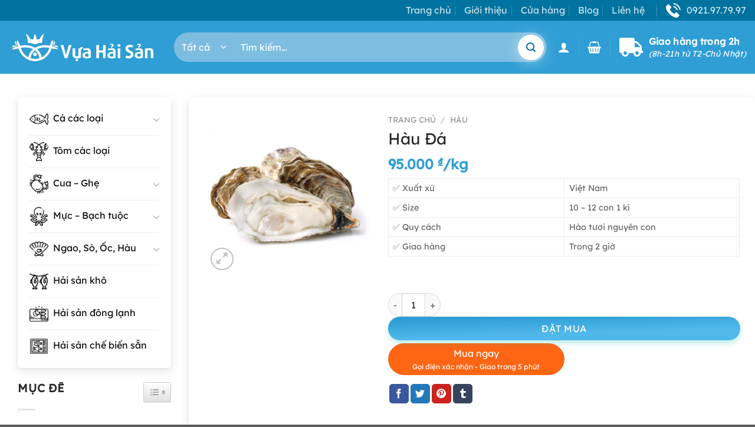

--- FILE ---
content_type: text/html; charset=UTF-8
request_url: https://vuahaisan.vn/hau-da/
body_size: 31836
content:
<!DOCTYPE html>
<html lang="vi" prefix="og: https://ogp.me/ns#" class="loading-site no-js">
<head>
	<meta charset="UTF-8" />
	<link rel="profile" href="https://gmpg.org/xfn/11" />
	<link rel="pingback" href="https://vuahaisan.vn/xmlrpc.php" />

	<script>(function(html){html.className = html.className.replace(/\bno-js\b/,'js')})(document.documentElement);</script>
	<style>img:is([sizes="auto" i], [sizes^="auto," i]) { contain-intrinsic-size: 3000px 1500px }</style>
	<meta name="viewport" content="width=device-width, initial-scale=1" />
<!-- Tối ưu hóa công cụ tìm kiếm bởi Rank Math PRO - https://rankmath.com/ -->
<title>Hàu đá giá bao nhiêu 1 kg? Hàu đá làm được món ngon gì?</title>
<meta name="description" content="Hàu đá chứa rất nhiều chất dinh dưỡng và đặc biệt tốt cho nam giới. Vậy hàu đá giá bao nhiêu?"/>
<meta name="robots" content="follow, index, max-snippet:-1, max-video-preview:-1, max-image-preview:large"/>
<link rel="canonical" href="https://vuahaisan.vn/hau-da/" />
<meta property="og:locale" content="vi_VN" />
<meta property="og:type" content="product" />
<meta property="og:title" content="Hàu đá giá bao nhiêu 1 kg? Hàu đá làm được món ngon gì?" />
<meta property="og:description" content="Hàu đá chứa rất nhiều chất dinh dưỡng và đặc biệt tốt cho nam giới. Vậy hàu đá giá bao nhiêu?" />
<meta property="og:url" content="https://vuahaisan.vn/hau-da/" />
<meta property="og:site_name" content="Vựa Hải Sản" />
<meta property="og:updated_time" content="2024-01-03T07:23:42+00:00" />
<meta property="og:image" content="https://vuahaisan.vn/wp-content/uploads/2021/11/Hau-Da.jpg" />
<meta property="og:image:secure_url" content="https://vuahaisan.vn/wp-content/uploads/2021/11/Hau-Da.jpg" />
<meta property="og:image:width" content="700" />
<meta property="og:image:height" content="700" />
<meta property="og:image:alt" content="Hàu Đá" />
<meta property="og:image:type" content="image/jpeg" />
<meta property="product:price:amount" content="95000" />
<meta property="product:price:currency" content="VND" />
<meta property="product:availability" content="instock" />
<meta name="twitter:card" content="summary_large_image" />
<meta name="twitter:title" content="Hàu đá giá bao nhiêu 1 kg? Hàu đá làm được món ngon gì?" />
<meta name="twitter:description" content="Hàu đá chứa rất nhiều chất dinh dưỡng và đặc biệt tốt cho nam giới. Vậy hàu đá giá bao nhiêu?" />
<meta name="twitter:image" content="https://vuahaisan.vn/wp-content/uploads/2021/11/Hau-Da.jpg" />
<meta name="twitter:label1" content="Giá" />
<meta name="twitter:data1" content="95.000&nbsp;&#8363;" />
<meta name="twitter:label2" content="Tình trạng sẵn có" />
<meta name="twitter:data2" content="Còn hàng" />
<script type="application/ld+json" class="rank-math-schema-pro">{"@context":"https://schema.org","@graph":[{"@type":"Place","@id":"https://vuahaisan.vn/#place","address":{"@type":"PostalAddress","streetAddress":"1127 T\u1ec9nh L\u1ed9 43","addressLocality":"Th\u1ee7 \u0110\u1ee9c","addressRegion":"H\u1ed3 Ch\u00ed Minh","postalCode":"700000","addressCountry":"Vi\u1ec7t Nam"}},{"@type":"Organization","@id":"https://vuahaisan.vn/#organization","name":"V\u1ef1a H\u1ea3i S\u1ea3n","url":"https://vuahaisan.vn","email":"lienhe@vuahaisan.vn","address":{"@type":"PostalAddress","streetAddress":"1127 T\u1ec9nh L\u1ed9 43","addressLocality":"Th\u1ee7 \u0110\u1ee9c","addressRegion":"H\u1ed3 Ch\u00ed Minh","postalCode":"700000","addressCountry":"Vi\u1ec7t Nam"},"logo":{"@type":"ImageObject","@id":"https://vuahaisan.vn/#logo","url":"https://vuahaisan.vn/wp-content/uploads/2021/11/vuahaisan-1.jpg","contentUrl":"https://vuahaisan.vn/wp-content/uploads/2021/11/vuahaisan-1.jpg","caption":"V\u1ef1a H\u1ea3i S\u1ea3n","inLanguage":"vi","width":"850","height":"204"},"contactPoint":[{"@type":"ContactPoint","telephone":"0921977997","contactType":"customer support"}],"location":{"@id":"https://vuahaisan.vn/#place"}},{"@type":"WebSite","@id":"https://vuahaisan.vn/#website","url":"https://vuahaisan.vn","name":"V\u1ef1a H\u1ea3i S\u1ea3n","alternateName":"Vuahaisan","publisher":{"@id":"https://vuahaisan.vn/#organization"},"inLanguage":"vi"},{"@type":"ImageObject","@id":"https://vuahaisan.vn/wp-content/uploads/2021/11/Hau-Da.jpg","url":"https://vuahaisan.vn/wp-content/uploads/2021/11/Hau-Da.jpg","width":"700","height":"700","caption":"H\u00e0u \u0110\u00e1","inLanguage":"vi"},{"@type":"ItemPage","@id":"https://vuahaisan.vn/hau-da/#webpage","url":"https://vuahaisan.vn/hau-da/","name":"H\u00e0u \u0111\u00e1 gi\u00e1 bao nhi\u00eau 1 kg? H\u00e0u \u0111\u00e1 l\u00e0m \u0111\u01b0\u1ee3c m\u00f3n ngon g\u00ec?","datePublished":"2022-09-15T07:17:51+00:00","dateModified":"2024-01-03T07:23:42+00:00","isPartOf":{"@id":"https://vuahaisan.vn/#website"},"primaryImageOfPage":{"@id":"https://vuahaisan.vn/wp-content/uploads/2021/11/Hau-Da.jpg"},"inLanguage":"vi"},{"@type":"Product","name":"H\u00e0u \u0111\u00e1 gi\u00e1 bao nhi\u00eau 1 kg? H\u00e0u \u0111\u00e1 l\u00e0m \u0111\u01b0\u1ee3c m\u00f3n ngon g\u00ec?","description":"H\u00e0u \u0111\u00e1 ch\u1ee9a r\u1ea5t nhi\u1ec1u ch\u1ea5t dinh d\u01b0\u1ee1ng v\u00e0 \u0111\u1eb7c bi\u1ec7t t\u1ed1t cho nam gi\u1edbi. V\u1eady h\u00e0u \u0111\u00e1 gi\u00e1 bao nhi\u00eau?","category":"H\u00e0u","mainEntityOfPage":{"@id":"https://vuahaisan.vn/hau-da/#webpage"},"image":[{"@type":"ImageObject","url":"https://vuahaisan.vn/wp-content/uploads/2021/11/Hau-Da.jpg","height":"700","width":"700"}],"offers":{"@type":"Offer","price":"95000","priceCurrency":"VND","priceValidUntil":"2027-12-31","availability":"http://schema.org/InStock","itemCondition":"NewCondition","url":"https://vuahaisan.vn/hau-da/","seller":{"@type":"Organization","@id":"https://vuahaisan.vn/","name":"V\u1ef1a H\u1ea3i S\u1ea3n","url":"https://vuahaisan.vn","logo":"https://vuahaisan.vn/wp-content/uploads/2021/11/vuahaisan-1.jpg"}},"@id":"https://vuahaisan.vn/hau-da/#richSnippet"}]}</script>
<!-- /Plugin SEO WordPress Rank Math -->

<link rel='prefetch' href='https://vuahaisan.vn/wp-content/themes/flatsome/assets/js/flatsome.js?ver=51d1c732cb1803d92751' />
<link rel='prefetch' href='https://vuahaisan.vn/wp-content/themes/flatsome/assets/js/chunk.slider.js?ver=3.19.3' />
<link rel='prefetch' href='https://vuahaisan.vn/wp-content/themes/flatsome/assets/js/chunk.popups.js?ver=3.19.3' />
<link rel='prefetch' href='https://vuahaisan.vn/wp-content/themes/flatsome/assets/js/chunk.tooltips.js?ver=3.19.3' />
<link rel='prefetch' href='https://vuahaisan.vn/wp-content/themes/flatsome/assets/js/woocommerce.js?ver=60a299668ea84c875077' />
<link rel="alternate" type="application/rss+xml" title="Dòng thông tin Vựa Hải Sản &raquo;" href="https://vuahaisan.vn/feed/" />
<link rel="alternate" type="application/rss+xml" title="Vựa Hải Sản &raquo; Dòng bình luận" href="https://vuahaisan.vn/comments/feed/" />
<link rel="alternate" type="application/rss+xml" title="Vựa Hải Sản &raquo; Hàu Đá Dòng bình luận" href="https://vuahaisan.vn/hau-da/feed/" />
<script type="text/javascript">
/* <![CDATA[ */
window._wpemojiSettings = {"baseUrl":"https:\/\/s.w.org\/images\/core\/emoji\/16.0.1\/72x72\/","ext":".png","svgUrl":"https:\/\/s.w.org\/images\/core\/emoji\/16.0.1\/svg\/","svgExt":".svg","source":{"concatemoji":"https:\/\/vuahaisan.vn\/wp-includes\/js\/wp-emoji-release.min.js?ver=6.8.3"}};
/*! This file is auto-generated */
!function(s,n){var o,i,e;function c(e){try{var t={supportTests:e,timestamp:(new Date).valueOf()};sessionStorage.setItem(o,JSON.stringify(t))}catch(e){}}function p(e,t,n){e.clearRect(0,0,e.canvas.width,e.canvas.height),e.fillText(t,0,0);var t=new Uint32Array(e.getImageData(0,0,e.canvas.width,e.canvas.height).data),a=(e.clearRect(0,0,e.canvas.width,e.canvas.height),e.fillText(n,0,0),new Uint32Array(e.getImageData(0,0,e.canvas.width,e.canvas.height).data));return t.every(function(e,t){return e===a[t]})}function u(e,t){e.clearRect(0,0,e.canvas.width,e.canvas.height),e.fillText(t,0,0);for(var n=e.getImageData(16,16,1,1),a=0;a<n.data.length;a++)if(0!==n.data[a])return!1;return!0}function f(e,t,n,a){switch(t){case"flag":return n(e,"\ud83c\udff3\ufe0f\u200d\u26a7\ufe0f","\ud83c\udff3\ufe0f\u200b\u26a7\ufe0f")?!1:!n(e,"\ud83c\udde8\ud83c\uddf6","\ud83c\udde8\u200b\ud83c\uddf6")&&!n(e,"\ud83c\udff4\udb40\udc67\udb40\udc62\udb40\udc65\udb40\udc6e\udb40\udc67\udb40\udc7f","\ud83c\udff4\u200b\udb40\udc67\u200b\udb40\udc62\u200b\udb40\udc65\u200b\udb40\udc6e\u200b\udb40\udc67\u200b\udb40\udc7f");case"emoji":return!a(e,"\ud83e\udedf")}return!1}function g(e,t,n,a){var r="undefined"!=typeof WorkerGlobalScope&&self instanceof WorkerGlobalScope?new OffscreenCanvas(300,150):s.createElement("canvas"),o=r.getContext("2d",{willReadFrequently:!0}),i=(o.textBaseline="top",o.font="600 32px Arial",{});return e.forEach(function(e){i[e]=t(o,e,n,a)}),i}function t(e){var t=s.createElement("script");t.src=e,t.defer=!0,s.head.appendChild(t)}"undefined"!=typeof Promise&&(o="wpEmojiSettingsSupports",i=["flag","emoji"],n.supports={everything:!0,everythingExceptFlag:!0},e=new Promise(function(e){s.addEventListener("DOMContentLoaded",e,{once:!0})}),new Promise(function(t){var n=function(){try{var e=JSON.parse(sessionStorage.getItem(o));if("object"==typeof e&&"number"==typeof e.timestamp&&(new Date).valueOf()<e.timestamp+604800&&"object"==typeof e.supportTests)return e.supportTests}catch(e){}return null}();if(!n){if("undefined"!=typeof Worker&&"undefined"!=typeof OffscreenCanvas&&"undefined"!=typeof URL&&URL.createObjectURL&&"undefined"!=typeof Blob)try{var e="postMessage("+g.toString()+"("+[JSON.stringify(i),f.toString(),p.toString(),u.toString()].join(",")+"));",a=new Blob([e],{type:"text/javascript"}),r=new Worker(URL.createObjectURL(a),{name:"wpTestEmojiSupports"});return void(r.onmessage=function(e){c(n=e.data),r.terminate(),t(n)})}catch(e){}c(n=g(i,f,p,u))}t(n)}).then(function(e){for(var t in e)n.supports[t]=e[t],n.supports.everything=n.supports.everything&&n.supports[t],"flag"!==t&&(n.supports.everythingExceptFlag=n.supports.everythingExceptFlag&&n.supports[t]);n.supports.everythingExceptFlag=n.supports.everythingExceptFlag&&!n.supports.flag,n.DOMReady=!1,n.readyCallback=function(){n.DOMReady=!0}}).then(function(){return e}).then(function(){var e;n.supports.everything||(n.readyCallback(),(e=n.source||{}).concatemoji?t(e.concatemoji):e.wpemoji&&e.twemoji&&(t(e.twemoji),t(e.wpemoji)))}))}((window,document),window._wpemojiSettings);
/* ]]> */
</script>
<style id='wp-emoji-styles-inline-css' type='text/css'>

	img.wp-smiley, img.emoji {
		display: inline !important;
		border: none !important;
		box-shadow: none !important;
		height: 1em !important;
		width: 1em !important;
		margin: 0 0.07em !important;
		vertical-align: -0.1em !important;
		background: none !important;
		padding: 0 !important;
	}
</style>
<style id='wp-block-library-inline-css' type='text/css'>
:root{--wp-admin-theme-color:#007cba;--wp-admin-theme-color--rgb:0,124,186;--wp-admin-theme-color-darker-10:#006ba1;--wp-admin-theme-color-darker-10--rgb:0,107,161;--wp-admin-theme-color-darker-20:#005a87;--wp-admin-theme-color-darker-20--rgb:0,90,135;--wp-admin-border-width-focus:2px;--wp-block-synced-color:#7a00df;--wp-block-synced-color--rgb:122,0,223;--wp-bound-block-color:var(--wp-block-synced-color)}@media (min-resolution:192dpi){:root{--wp-admin-border-width-focus:1.5px}}.wp-element-button{cursor:pointer}:root{--wp--preset--font-size--normal:16px;--wp--preset--font-size--huge:42px}:root .has-very-light-gray-background-color{background-color:#eee}:root .has-very-dark-gray-background-color{background-color:#313131}:root .has-very-light-gray-color{color:#eee}:root .has-very-dark-gray-color{color:#313131}:root .has-vivid-green-cyan-to-vivid-cyan-blue-gradient-background{background:linear-gradient(135deg,#00d084,#0693e3)}:root .has-purple-crush-gradient-background{background:linear-gradient(135deg,#34e2e4,#4721fb 50%,#ab1dfe)}:root .has-hazy-dawn-gradient-background{background:linear-gradient(135deg,#faaca8,#dad0ec)}:root .has-subdued-olive-gradient-background{background:linear-gradient(135deg,#fafae1,#67a671)}:root .has-atomic-cream-gradient-background{background:linear-gradient(135deg,#fdd79a,#004a59)}:root .has-nightshade-gradient-background{background:linear-gradient(135deg,#330968,#31cdcf)}:root .has-midnight-gradient-background{background:linear-gradient(135deg,#020381,#2874fc)}.has-regular-font-size{font-size:1em}.has-larger-font-size{font-size:2.625em}.has-normal-font-size{font-size:var(--wp--preset--font-size--normal)}.has-huge-font-size{font-size:var(--wp--preset--font-size--huge)}.has-text-align-center{text-align:center}.has-text-align-left{text-align:left}.has-text-align-right{text-align:right}#end-resizable-editor-section{display:none}.aligncenter{clear:both}.items-justified-left{justify-content:flex-start}.items-justified-center{justify-content:center}.items-justified-right{justify-content:flex-end}.items-justified-space-between{justify-content:space-between}.screen-reader-text{border:0;clip-path:inset(50%);height:1px;margin:-1px;overflow:hidden;padding:0;position:absolute;width:1px;word-wrap:normal!important}.screen-reader-text:focus{background-color:#ddd;clip-path:none;color:#444;display:block;font-size:1em;height:auto;left:5px;line-height:normal;padding:15px 23px 14px;text-decoration:none;top:5px;width:auto;z-index:100000}html :where(.has-border-color){border-style:solid}html :where([style*=border-top-color]){border-top-style:solid}html :where([style*=border-right-color]){border-right-style:solid}html :where([style*=border-bottom-color]){border-bottom-style:solid}html :where([style*=border-left-color]){border-left-style:solid}html :where([style*=border-width]){border-style:solid}html :where([style*=border-top-width]){border-top-style:solid}html :where([style*=border-right-width]){border-right-style:solid}html :where([style*=border-bottom-width]){border-bottom-style:solid}html :where([style*=border-left-width]){border-left-style:solid}html :where(img[class*=wp-image-]){height:auto;max-width:100%}:where(figure){margin:0 0 1em}html :where(.is-position-sticky){--wp-admin--admin-bar--position-offset:var(--wp-admin--admin-bar--height,0px)}@media screen and (max-width:600px){html :where(.is-position-sticky){--wp-admin--admin-bar--position-offset:0px}}
</style>
<link rel='stylesheet' id='contact-form-7-css' href='https://vuahaisan.vn/wp-content/plugins/contact-form-7/includes/css/styles.css?ver=6.1.4' type='text/css' media='all' />
<link rel='stylesheet' id='magnific-popup-css' href='https://vuahaisan.vn/wp-content/plugins/devvn-woocommerce-reviews/library/magnific-popup/magnific-popup.css?ver=1.0.9' type='text/css' media='all' />
<link rel='stylesheet' id='devvn-reviews-style-css' href='https://vuahaisan.vn/wp-content/plugins/devvn-woocommerce-reviews/css/devvn-woocommerce-reviews.css?ver=1.0.9' type='text/css' media='all' />
<link rel='stylesheet' id='photoswipe-css' href='https://vuahaisan.vn/wp-content/plugins/woocommerce/assets/css/photoswipe/photoswipe.min.css?ver=10.4.3' type='text/css' media='all' />
<link rel='stylesheet' id='photoswipe-default-skin-css' href='https://vuahaisan.vn/wp-content/plugins/woocommerce/assets/css/photoswipe/default-skin/default-skin.min.css?ver=10.4.3' type='text/css' media='all' />
<style id='woocommerce-inline-inline-css' type='text/css'>
.woocommerce form .form-row .required { visibility: visible; }
</style>
<link rel='stylesheet' id='ez-toc-css' href='https://vuahaisan.vn/wp-content/plugins/easy-table-of-contents/assets/css/screen.min.css?ver=2.0.80' type='text/css' media='all' />
<style id='ez-toc-inline-css' type='text/css'>
div#ez-toc-container .ez-toc-title {font-size: 120%;}div#ez-toc-container .ez-toc-title {font-weight: 500;}div#ez-toc-container ul li , div#ez-toc-container ul li a {font-size: 95%;}div#ez-toc-container ul li , div#ez-toc-container ul li a {font-weight: 500;}div#ez-toc-container nav ul ul li {font-size: 90%;}div#ez-toc-container {width: 100%;}.ez-toc-box-title {font-weight: bold; margin-bottom: 10px; text-align: center; text-transform: uppercase; letter-spacing: 1px; color: #666; padding-bottom: 5px;position:absolute;top:-4%;left:5%;background-color: inherit;transition: top 0.3s ease;}.ez-toc-box-title.toc-closed {top:-25%;}
</style>
<link rel='stylesheet' id='styles-child-css' href='https://vuahaisan.vn/wp-content/themes/flatsome-child/style-custom/font-awsome.css?ver=6.8.3' type='text/css' media='all' />
<link rel='stylesheet' id='flatsome-swatches-frontend-css' href='https://vuahaisan.vn/wp-content/themes/flatsome/assets/css/extensions/flatsome-swatches-frontend.css?ver=3.19.3' type='text/css' media='all' />
<link rel='stylesheet' id='flatsome-main-css' href='https://vuahaisan.vn/wp-content/themes/flatsome/assets/css/flatsome.css?ver=3.19.3' type='text/css' media='all' />
<style id='flatsome-main-inline-css' type='text/css'>
@font-face {
				font-family: "fl-icons";
				font-display: block;
				src: url(https://vuahaisan.vn/wp-content/themes/flatsome/assets/css/icons/fl-icons.eot?v=3.19.3);
				src:
					url(https://vuahaisan.vn/wp-content/themes/flatsome/assets/css/icons/fl-icons.eot#iefix?v=3.19.3) format("embedded-opentype"),
					url(https://vuahaisan.vn/wp-content/themes/flatsome/assets/css/icons/fl-icons.woff2?v=3.19.3) format("woff2"),
					url(https://vuahaisan.vn/wp-content/themes/flatsome/assets/css/icons/fl-icons.ttf?v=3.19.3) format("truetype"),
					url(https://vuahaisan.vn/wp-content/themes/flatsome/assets/css/icons/fl-icons.woff?v=3.19.3) format("woff"),
					url(https://vuahaisan.vn/wp-content/themes/flatsome/assets/css/icons/fl-icons.svg?v=3.19.3#fl-icons) format("svg");
			}
</style>
<link rel='stylesheet' id='flatsome-shop-css' href='https://vuahaisan.vn/wp-content/themes/flatsome/assets/css/flatsome-shop.css?ver=3.19.3' type='text/css' media='all' />
<link rel='stylesheet' id='flatsome-style-css' href='https://vuahaisan.vn/wp-content/themes/flatsome-child/style.css?ver=3.0' type='text/css' media='all' />
<script type="text/javascript" src="https://vuahaisan.vn/wp-includes/js/jquery/jquery.min.js?ver=3.7.1" id="jquery-core-js"></script>
<script type="text/javascript" src="https://vuahaisan.vn/wp-includes/js/jquery/jquery-migrate.min.js?ver=3.4.1" id="jquery-migrate-js"></script>
<script type="text/javascript" src="https://vuahaisan.vn/wp-content/plugins/woocommerce/assets/js/jquery-blockui/jquery.blockUI.min.js?ver=2.7.0-wc.10.4.3" id="wc-jquery-blockui-js" data-wp-strategy="defer"></script>
<script type="text/javascript" id="wc-add-to-cart-js-extra">
/* <![CDATA[ */
var wc_add_to_cart_params = {"ajax_url":"\/wp-admin\/admin-ajax.php","wc_ajax_url":"\/?wc-ajax=%%endpoint%%","i18n_view_cart":"Xem gi\u1ecf h\u00e0ng","cart_url":"https:\/\/vuahaisan.vn\/gio-hang\/","is_cart":"","cart_redirect_after_add":"no"};
/* ]]> */
</script>
<script type="text/javascript" src="https://vuahaisan.vn/wp-content/plugins/woocommerce/assets/js/frontend/add-to-cart.min.js?ver=10.4.3" id="wc-add-to-cart-js" defer="defer" data-wp-strategy="defer"></script>
<script type="text/javascript" src="https://vuahaisan.vn/wp-content/plugins/woocommerce/assets/js/photoswipe/photoswipe.min.js?ver=4.1.1-wc.10.4.3" id="wc-photoswipe-js" defer="defer" data-wp-strategy="defer"></script>
<script type="text/javascript" src="https://vuahaisan.vn/wp-content/plugins/woocommerce/assets/js/photoswipe/photoswipe-ui-default.min.js?ver=4.1.1-wc.10.4.3" id="wc-photoswipe-ui-default-js" defer="defer" data-wp-strategy="defer"></script>
<script type="text/javascript" id="wc-single-product-js-extra">
/* <![CDATA[ */
var wc_single_product_params = {"i18n_required_rating_text":"Vui l\u00f2ng ch\u1ecdn m\u1ed9t m\u1ee9c \u0111\u00e1nh gi\u00e1","i18n_rating_options":["1 of 5 stars","2 of 5 stars","3 of 5 stars","4 of 5 stars","5 of 5 stars"],"i18n_product_gallery_trigger_text":"View full-screen image gallery","review_rating_required":"yes","flexslider":{"rtl":false,"animation":"slide","smoothHeight":true,"directionNav":false,"controlNav":"thumbnails","slideshow":false,"animationSpeed":500,"animationLoop":false,"allowOneSlide":false},"zoom_enabled":"","zoom_options":[],"photoswipe_enabled":"1","photoswipe_options":{"shareEl":false,"closeOnScroll":false,"history":false,"hideAnimationDuration":0,"showAnimationDuration":0},"flexslider_enabled":""};
/* ]]> */
</script>
<script type="text/javascript" src="https://vuahaisan.vn/wp-content/plugins/woocommerce/assets/js/frontend/single-product.min.js?ver=10.4.3" id="wc-single-product-js" defer="defer" data-wp-strategy="defer"></script>
<script type="text/javascript" src="https://vuahaisan.vn/wp-content/plugins/woocommerce/assets/js/js-cookie/js.cookie.min.js?ver=2.1.4-wc.10.4.3" id="wc-js-cookie-js" data-wp-strategy="defer"></script>
<script type="text/javascript" src="https://vuahaisan.vn/wp-content/themes/flatsome-child/js/jquery.validate.js?ver=6.8.3" id="validate-js-js"></script>
<link rel="https://api.w.org/" href="https://vuahaisan.vn/wp-json/" /><link rel="alternate" title="JSON" type="application/json" href="https://vuahaisan.vn/wp-json/wp/v2/product/575" /><link rel="EditURI" type="application/rsd+xml" title="RSD" href="https://vuahaisan.vn/xmlrpc.php?rsd" />
<link rel='shortlink' href='https://vuahaisan.vn/?p=575' />
<link rel="alternate" title="oNhúng (JSON)" type="application/json+oembed" href="https://vuahaisan.vn/wp-json/oembed/1.0/embed?url=https%3A%2F%2Fvuahaisan.vn%2Fhau-da%2F" />
<link rel="alternate" title="oNhúng (XML)" type="text/xml+oembed" href="https://vuahaisan.vn/wp-json/oembed/1.0/embed?url=https%3A%2F%2Fvuahaisan.vn%2Fhau-da%2F&#038;format=xml" />
<link rel="stylesheet" href="https://cdnjs.cloudflare.com/ajax/libs/font-awesome/5.15.1/css/all.min.css" /><script async src="https://pagead2.googlesyndication.com/pagead/js/adsbygoogle.js?client=ca-pub-5251695464023934"
     crossorigin="anonymous"></script>

<!-- Google Tag Manager -->
<script>(function(w,d,s,l,i){w[l]=w[l]||[];w[l].push({'gtm.start':
new Date().getTime(),event:'gtm.js'});var f=d.getElementsByTagName(s)[0],
j=d.createElement(s),dl=l!='dataLayer'?'&l='+l:'';j.async=true;j.src=
'https://www.googletagmanager.com/gtm.js?id='+i+dl;f.parentNode.insertBefore(j,f);
})(window,document,'script','dataLayer','GTM-PL5GL8TF');</script>
<!-- End Google Tag Manager -->

<!-- Google tag (gtag.js) -->
<script async src="https://www.googletagmanager.com/gtag/js?id=AW-11465886045">
</script>
<script>
  window.dataLayer = window.dataLayer || [];
  function gtag(){dataLayer.push(arguments);}
  gtag('js', new Date());

  gtag('config', 'AW-11465886045');
</script>	<noscript><style>.woocommerce-product-gallery{ opacity: 1 !important; }</style></noscript>
	<link rel="icon" href="https://vuahaisan.vn/wp-content/uploads/2021/11/favicon-100x100.png" sizes="32x32" />
<link rel="icon" href="https://vuahaisan.vn/wp-content/uploads/2021/11/favicon.png" sizes="192x192" />
<link rel="apple-touch-icon" href="https://vuahaisan.vn/wp-content/uploads/2021/11/favicon.png" />
<meta name="msapplication-TileImage" content="https://vuahaisan.vn/wp-content/uploads/2021/11/favicon.png" />
<style id="custom-css" type="text/css">:root {--primary-color: #2e9ed5;--fs-color-primary: #2e9ed5;--fs-color-secondary: #0073a0;--fs-color-success: #7a9c59;--fs-color-alert: #b20000;--fs-experimental-link-color: #0073a0;--fs-experimental-link-color-hover: #111;}.tooltipster-base {--tooltip-color: #fff;--tooltip-bg-color: #000;}.off-canvas-right .mfp-content, .off-canvas-left .mfp-content {--drawer-width: 300px;}.off-canvas .mfp-content.off-canvas-cart {--drawer-width: 360px;}.container-width, .full-width .ubermenu-nav, .container, .row{max-width: 1390px}.row.row-collapse{max-width: 1360px}.row.row-small{max-width: 1382.5px}.row.row-large{max-width: 1420px}.header-main{height: 90px}#logo img{max-height: 90px}#logo{width:250px;}.header-bottom{min-height: 90px}.header-top{min-height: 30px}.transparent .header-main{height: 90px}.transparent #logo img{max-height: 90px}.has-transparent + .page-title:first-of-type,.has-transparent + #main > .page-title,.has-transparent + #main > div > .page-title,.has-transparent + #main .page-header-wrapper:first-of-type .page-title{padding-top: 120px;}.header.show-on-scroll,.stuck .header-main{height:70px!important}.stuck #logo img{max-height: 70px!important}.search-form{ width: 100%;}.header-bg-color {background-color: #2e9ed5}.header-bottom {background-color: #2e9ed5}.stuck .header-main .nav > li > a{line-height: 50px }.header-bottom-nav > li > a{line-height: 16px }@media (max-width: 549px) {.header-main{height: 70px}#logo img{max-height: 70px}}.header-top{background-color:#0073a0!important;}body{color: #2b2b2b}h1,h2,h3,h4,h5,h6,.heading-font{color: #2b2b2b;}body{font-family: "Lexend Deca", sans-serif;}body {font-weight: 400;font-style: normal;}.nav > li > a {font-family: "Lexend Deca", sans-serif;}.mobile-sidebar-levels-2 .nav > li > ul > li > a {font-family: "Lexend Deca", sans-serif;}.nav > li > a,.mobile-sidebar-levels-2 .nav > li > ul > li > a {font-weight: 400;font-style: normal;}h1,h2,h3,h4,h5,h6,.heading-font, .off-canvas-center .nav-sidebar.nav-vertical > li > a{font-family: "Lexend Deca", sans-serif;}h1,h2,h3,h4,h5,h6,.heading-font,.banner h1,.banner h2 {font-weight: 400;font-style: normal;}.alt-font{font-family: "Lexend Deca", sans-serif;}.alt-font {font-weight: 400!important;font-style: normal!important;}.shop-page-title.featured-title .title-bg{ background-image: url(https://vuahaisan.vn/wp-content/uploads/2021/11/Hau-Da.jpg)!important;}@media screen and (min-width: 550px){.products .box-vertical .box-image{min-width: 300px!important;width: 300px!important;}}.nav-vertical-fly-out > li + li {border-top-width: 1px; border-top-style: solid;}.label-new.menu-item > a:after{content:"Mới";}.label-hot.menu-item > a:after{content:"Thịnh hành";}.label-sale.menu-item > a:after{content:"Giảm giá";}.label-popular.menu-item > a:after{content:"Phổ biến";}</style><style id="flatsome-swatches-css">.variations_form .ux-swatch.selected {box-shadow: 0 0 0 2px var(--fs-color-secondary);}.ux-swatches-in-loop .ux-swatch.selected {box-shadow: 0 0 0 2px var(--fs-color-secondary);}</style><style id="kirki-inline-styles">/* vietnamese */
@font-face {
  font-family: 'Lexend Deca';
  font-style: normal;
  font-weight: 400;
  font-display: swap;
  src: url(https://vuahaisan.vn/wp-content/fonts/lexend-deca/K2FifZFYk-dHSE0UPPuwQ7CrD94i-NCKm-U48M1wpBnDmLM.woff2) format('woff2');
  unicode-range: U+0102-0103, U+0110-0111, U+0128-0129, U+0168-0169, U+01A0-01A1, U+01AF-01B0, U+0300-0301, U+0303-0304, U+0308-0309, U+0323, U+0329, U+1EA0-1EF9, U+20AB;
}
/* latin-ext */
@font-face {
  font-family: 'Lexend Deca';
  font-style: normal;
  font-weight: 400;
  font-display: swap;
  src: url(https://vuahaisan.vn/wp-content/fonts/lexend-deca/K2FifZFYk-dHSE0UPPuwQ7CrD94i-NCKm-U48M1wpRnDmLM.woff2) format('woff2');
  unicode-range: U+0100-02BA, U+02BD-02C5, U+02C7-02CC, U+02CE-02D7, U+02DD-02FF, U+0304, U+0308, U+0329, U+1D00-1DBF, U+1E00-1E9F, U+1EF2-1EFF, U+2020, U+20A0-20AB, U+20AD-20C0, U+2113, U+2C60-2C7F, U+A720-A7FF;
}
/* latin */
@font-face {
  font-family: 'Lexend Deca';
  font-style: normal;
  font-weight: 400;
  font-display: swap;
  src: url(https://vuahaisan.vn/wp-content/fonts/lexend-deca/K2FifZFYk-dHSE0UPPuwQ7CrD94i-NCKm-U48M1wqxnD.woff2) format('woff2');
  unicode-range: U+0000-00FF, U+0131, U+0152-0153, U+02BB-02BC, U+02C6, U+02DA, U+02DC, U+0304, U+0308, U+0329, U+2000-206F, U+20AC, U+2122, U+2191, U+2193, U+2212, U+2215, U+FEFF, U+FFFD;
}</style></head>

<body data-rsssl=1 class="wp-singular product-template-default single single-product postid-575 wp-theme-flatsome wp-child-theme-flatsome-child theme-flatsome woocommerce woocommerce-page woocommerce-no-js full-width lightbox nav-dropdown-has-arrow nav-dropdown-has-shadow nav-dropdown-has-border">

<!-- Google Tag Manager (noscript) -->
<noscript><iframe src="https://www.googletagmanager.com/ns.html?id=GTM-PL5GL8TF"
height="0" width="0" style="display:none;visibility:hidden"></iframe></noscript>
<!-- End Google Tag Manager (noscript) -->
<a class="skip-link screen-reader-text" href="#main">Chuyển đến nội dung</a>

<div id="wrapper">

	
	<header id="header" class="header has-sticky sticky-jump">
		<div class="header-wrapper">
			<div id="top-bar" class="header-top hide-for-sticky nav-dark hide-for-medium">
    <div class="flex-row container">
      <div class="flex-col hide-for-medium flex-left">
          <ul class="nav nav-left medium-nav-center nav-small  nav-divided">
                        </ul>
      </div>

      <div class="flex-col hide-for-medium flex-center">
          <ul class="nav nav-center nav-small  nav-divided">
                        </ul>
      </div>

      <div class="flex-col hide-for-medium flex-right">
         <ul class="nav top-bar-nav nav-right nav-small  nav-divided">
              <li id="menu-item-650" class="menu-item menu-item-type-post_type menu-item-object-page menu-item-home menu-item-650 menu-item-design-default"><a href="https://vuahaisan.vn/" class="nav-top-link">Trang chủ</a></li>
<li id="menu-item-653" class="menu-item menu-item-type-post_type menu-item-object-page menu-item-653 menu-item-design-default"><a href="https://vuahaisan.vn/gioi-thieu/" class="nav-top-link">Giới thiệu</a></li>
<li id="menu-item-652" class="menu-item menu-item-type-post_type menu-item-object-page current_page_parent menu-item-652 menu-item-design-default"><a href="https://vuahaisan.vn/cua-hang/" class="nav-top-link">Cửa hàng</a></li>
<li id="menu-item-651" class="menu-item menu-item-type-post_type menu-item-object-page menu-item-651 menu-item-design-default"><a href="https://vuahaisan.vn/blog/" class="nav-top-link">Blog</a></li>
<li id="menu-item-654" class="menu-item menu-item-type-post_type menu-item-object-page menu-item-654 menu-item-design-default"><a href="https://vuahaisan.vn/lien-he/" class="nav-top-link">Liên hệ</a></li>
<li class="header-divider"></li><li class="html custom html_topbar_left"><a href="tel:0921977997">
<svg xmlns="http://www.w3.org/2000/svg" width="25" viewBox="0 0 14.82 14.82"><g transform="translate(0)"><path d="M11.273,54.518a1.038,1.038,0,0,0-1.57,0c-.367.364-.734.728-1.095,1.1a.216.216,0,0,1-.3.056c-.237-.13-.49-.234-.719-.376a11.385,11.385,0,0,1-2.745-2.5,6.5,6.5,0,0,1-.984-1.576.226.226,0,0,1,.056-.29c.367-.355.725-.719,1.086-1.082a1.042,1.042,0,0,0,0-1.607c-.287-.29-.574-.574-.86-.863s-.589-.6-.888-.888a1.045,1.045,0,0,0-1.57,0c-.37.364-.725.737-1.1,1.095a1.787,1.787,0,0,0-.561,1.206,5.109,5.109,0,0,0,.395,2.2,13.361,13.361,0,0,0,2.372,3.95,14.676,14.676,0,0,0,4.86,3.8,7.029,7.029,0,0,0,2.692.783,1.973,1.973,0,0,0,1.693-.645c.315-.352.669-.672,1-1.008a1.049,1.049,0,0,0,.006-1.6Q12.158,55.4,11.273,54.518Z" transform="translate(-0.006 -44.715)" fill="#fff"></path><path d="M241.2,100.385l1.138-.194A5.108,5.108,0,0,0,238.014,96l-.16,1.144a3.948,3.948,0,0,1,3.343,3.241Z" transform="translate(-230.519 -93.039)" fill="#fff"></path><path d="M247.725,2.4A8.391,8.391,0,0,0,242.914,0l-.16,1.144a7.322,7.322,0,0,1,6.2,6l1.138-.194A8.452,8.452,0,0,0,247.725,2.4Z" transform="translate(-235.268)" fill="#fff"></path></g></svg>
<span style="margin-left: 10px;">0921.97.79.97</span>
</a></li>          </ul>
      </div>

      
    </div>
</div>
<div id="masthead" class="header-main nav-dark">
      <div class="header-inner flex-row container logo-left medium-logo-center" role="navigation">

          <!-- Logo -->
          <div id="logo" class="flex-col logo">
            
<!-- Header logo -->
<a href="https://vuahaisan.vn/" title="Vựa Hải Sản - Hệ thống bán lẻ hải sản tươi sống tại Tp.HCM" rel="home">
		<img width="850" height="204" src="https://vuahaisan.vn/wp-content/uploads/2021/11/vuahaisan-logo.png" class="header_logo header-logo" alt="Vựa Hải Sản"/><img  width="850" height="204" src="https://vuahaisan.vn/wp-content/uploads/2021/11/vuahaisan-logo.png" class="header-logo-dark" alt="Vựa Hải Sản"/></a>
          </div>

          <!-- Mobile Left Elements -->
          <div class="flex-col show-for-medium flex-left">
            <ul class="mobile-nav nav nav-left ">
              <li class="nav-icon has-icon">
  		<a href="#" data-open="#main-menu" data-pos="left" data-bg="main-menu-overlay" data-color="" class="is-small" aria-label="Menu" aria-controls="main-menu" aria-expanded="false">

		  <i class="icon-menu" ></i>
		  		</a>
	</li>
            </ul>
          </div>

          <!-- Left Elements -->
          <div class="flex-col hide-for-medium flex-left
            flex-grow">
            <ul class="header-nav header-nav-main nav nav-left  nav-uppercase" >
              <li class="header-search-form search-form html relative has-icon">
	<div class="header-search-form-wrapper">
		<div class="searchform-wrapper ux-search-box relative form-flat is-normal"><form role="search" method="get" class="searchform" action="https://vuahaisan.vn/">
	<div class="flex-row relative">
					<div class="flex-col search-form-categories">
				<select class="search_categories resize-select mb-0" name="product_cat"><option value="" selected='selected'>Tất cả</option><option value="bach-tuoc">Bạch tuộc</option><option value="ca">Cá</option><option value="cua">Cua</option><option value="ghe">Ghẹ</option><option value="hai-san-che-bien-san">Hải sản chế biến sẵn</option><option value="hai-san-dong-lanh">Hải sản đông lạnh</option><option value="hai-san-kho">Hải sản khô</option><option value="hau">Hàu</option><option value="muc">Mực</option><option value="ngao-so">Ngao - Sò</option><option value="oc">Ốc</option><option value="tom">Tôm</option></select>			</div>
						<div class="flex-col flex-grow">
			<label class="screen-reader-text" for="woocommerce-product-search-field-0">Tìm kiếm:</label>
			<input type="search" id="woocommerce-product-search-field-0" class="search-field mb-0" placeholder="Tìm kiếm&hellip;" value="" name="s" />
			<input type="hidden" name="post_type" value="product" />
					</div>
		<div class="flex-col">
			<button type="submit" value="Tìm kiếm" class="ux-search-submit submit-button secondary button  icon mb-0" aria-label="Nộp">
				<i class="icon-search" ></i>			</button>
		</div>
	</div>
	<div class="live-search-results text-left z-top"></div>
</form>
</div>	</div>
</li>
            </ul>
          </div>

          <!-- Right Elements -->
          <div class="flex-col hide-for-medium flex-right">
            <ul class="header-nav header-nav-main nav nav-right  nav-uppercase">
              
<li class="account-item has-icon" >

	<a href="https://vuahaisan.vn/tai-khoan/" class="nav-top-link nav-top-not-logged-in is-small is-small" title="Đăng nhập" aria-label="Đăng nhập" data-open="#login-form-popup" >
		<i class="icon-user" ></i>	</a>




</li>
<li class="header-divider"></li><li class="cart-item has-icon has-dropdown">

<a href="https://vuahaisan.vn/gio-hang/" class="header-cart-link is-small" title="Giỏ hàng" >


    <i class="icon-shopping-basket"
    data-icon-label="0">
  </i>
  </a>

 <ul class="nav-dropdown nav-dropdown-default">
    <li class="html widget_shopping_cart">
      <div class="widget_shopping_cart_content">
        

	<div class="ux-mini-cart-empty flex flex-row-col text-center pt pb">
				<div class="ux-mini-cart-empty-icon">
			<svg xmlns="http://www.w3.org/2000/svg" viewBox="0 0 17 19" style="opacity:.1;height:80px;">
				<path d="M8.5 0C6.7 0 5.3 1.2 5.3 2.7v2H2.1c-.3 0-.6.3-.7.7L0 18.2c0 .4.2.8.6.8h15.7c.4 0 .7-.3.7-.7v-.1L15.6 5.4c0-.3-.3-.6-.7-.6h-3.2v-2c0-1.6-1.4-2.8-3.2-2.8zM6.7 2.7c0-.8.8-1.4 1.8-1.4s1.8.6 1.8 1.4v2H6.7v-2zm7.5 3.4 1.3 11.5h-14L2.8 6.1h2.5v1.4c0 .4.3.7.7.7.4 0 .7-.3.7-.7V6.1h3.5v1.4c0 .4.3.7.7.7s.7-.3.7-.7V6.1h2.6z" fill-rule="evenodd" clip-rule="evenodd" fill="currentColor"></path>
			</svg>
		</div>
				<p class="woocommerce-mini-cart__empty-message empty">Chưa có sản phẩm trong giỏ hàng.</p>
					<p class="return-to-shop">
				<a class="button primary wc-backward" href="https://vuahaisan.vn/cua-hang/">
					Quay trở lại cửa hàng				</a>
			</p>
				</div>


      </div>
    </li>
     </ul>

</li>
<li class="header-divider"></li><li class="html custom html_top_right_text"><a href="#">
<svg aria-hidden="true" width="40" focusable="false" data-prefix="fas" data-icon="truck" class="svg-inline--fa fa-truck fa-w-20" role="img" xmlns="http://www.w3.org/2000/svg" viewBox="0 0 640 512"><path fill="currentColor" d="M624 352h-16V243.9c0-12.7-5.1-24.9-14.1-33.9L494 110.1c-9-9-21.2-14.1-33.9-14.1H416V48c0-26.5-21.5-48-48-48H48C21.5 0 0 21.5 0 48v320c0 26.5 21.5 48 48 48h16c0 53 43 96 96 96s96-43 96-96h128c0 53 43 96 96 96s96-43 96-96h48c8.8 0 16-7.2 16-16v-32c0-8.8-7.2-16-16-16zM160 464c-26.5 0-48-21.5-48-48s21.5-48 48-48 48 21.5 48 48-21.5 48-48 48zm320 0c-26.5 0-48-21.5-48-48s21.5-48 48-48 48 21.5 48 48-21.5 48-48 48zm80-208H416V144h44.1l99.9 99.9V256z"></path></svg>
<span style="margin-left: 10px;line-height: 20px;font-weight: 600;">Giao hàng trong 2h<br><span style="font-size: 0.85714em; font-style: italic; font-weight: 200;">(8h-21h từ T2-Chủ Nhật)</span></span>
</a></li>            </ul>
          </div>

          <!-- Mobile Right Elements -->
          <div class="flex-col show-for-medium flex-right">
            <ul class="mobile-nav nav nav-right ">
              <li class="cart-item has-icon">


		<a href="https://vuahaisan.vn/gio-hang/" class="header-cart-link is-small off-canvas-toggle nav-top-link" title="Giỏ hàng" data-open="#cart-popup" data-class="off-canvas-cart" data-pos="right" >

    <i class="icon-shopping-basket"
    data-icon-label="0">
  </i>
  </a>


  <!-- Cart Sidebar Popup -->
  <div id="cart-popup" class="mfp-hide">
  <div class="cart-popup-inner inner-padding cart-popup-inner--sticky">
      <div class="cart-popup-title text-center">
          <span class="heading-font uppercase">Giỏ hàng</span>
          <div class="is-divider"></div>
      </div>
	  <div class="widget_shopping_cart">
		  <div class="widget_shopping_cart_content">
			  

	<div class="ux-mini-cart-empty flex flex-row-col text-center pt pb">
				<div class="ux-mini-cart-empty-icon">
			<svg xmlns="http://www.w3.org/2000/svg" viewBox="0 0 17 19" style="opacity:.1;height:80px;">
				<path d="M8.5 0C6.7 0 5.3 1.2 5.3 2.7v2H2.1c-.3 0-.6.3-.7.7L0 18.2c0 .4.2.8.6.8h15.7c.4 0 .7-.3.7-.7v-.1L15.6 5.4c0-.3-.3-.6-.7-.6h-3.2v-2c0-1.6-1.4-2.8-3.2-2.8zM6.7 2.7c0-.8.8-1.4 1.8-1.4s1.8.6 1.8 1.4v2H6.7v-2zm7.5 3.4 1.3 11.5h-14L2.8 6.1h2.5v1.4c0 .4.3.7.7.7.4 0 .7-.3.7-.7V6.1h3.5v1.4c0 .4.3.7.7.7s.7-.3.7-.7V6.1h2.6z" fill-rule="evenodd" clip-rule="evenodd" fill="currentColor"></path>
			</svg>
		</div>
				<p class="woocommerce-mini-cart__empty-message empty">Chưa có sản phẩm trong giỏ hàng.</p>
					<p class="return-to-shop">
				<a class="button primary wc-backward" href="https://vuahaisan.vn/cua-hang/">
					Quay trở lại cửa hàng				</a>
			</p>
				</div>


		  </div>
	  </div>
               </div>
  </div>

</li>
            </ul>
          </div>

      </div>

            <div class="container"><div class="top-divider full-width"></div></div>
      </div>

<div class="header-bg-container fill"><div class="header-bg-image fill"></div><div class="header-bg-color fill"></div></div>		</div>
	</header>

	
	<main id="main" class="">

	<div class="shop-container">

		
			<div class="container">
	<div class="woocommerce-notices-wrapper"></div></div>
<div id="product-575" class="product type-product post-575 status-publish first instock product_cat-hau has-post-thumbnail shipping-taxable purchasable product-type-simple">
	<div class="product-main">
 <div class="row content-row row-divided row-large">

 	<div id="product-sidebar" class="col large-3 hide-for-medium shop-sidebar ">
		<aside id="custom_html-2" class="widget_text widget widget_custom_html"><div class="textwidget custom-html-widget"><nav class="footer-nav header-custom-menu"><ul id="menu-menu-danh-muc-sp" class="menu clearfix"><li id="menu-item-296" class="menu-item menu-item-type-taxonomy menu-item-object-product_cat menu-item-has-children menu-item-296 menu-item-design-default has-dropdown has-icon-left"><a href="https://vuahaisan.vn/ca/" class="nav-top-link" aria-expanded="false" aria-haspopup="menu"><img class="ux-menu-icon" width="32" height="32" src="https://vuahaisan.vn/wp-content/uploads/2021/10/ca-150x150.png" alt="cá" />Cá các loại<i class="icon-angle-down" ></i></a>
<ul class="sub-menu nav-dropdown nav-dropdown-default">
	<li id="menu-item-4763" class="menu-item menu-item-type-taxonomy menu-item-object-product_cat menu-item-4763"><a href="https://vuahaisan.vn/ca-bien/">Cá biển</a></li>
	<li id="menu-item-4764" class="menu-item menu-item-type-taxonomy menu-item-object-product_cat menu-item-4764"><a href="https://vuahaisan.vn/ca-nuoc-ngot/">Cá nước ngọt</a></li>
</ul>
</li>
<li id="menu-item-409" class="menu-item menu-item-type-taxonomy menu-item-object-product_cat menu-item-409 menu-item-design-default has-icon-left"><a href="https://vuahaisan.vn/tom/" class="nav-top-link"><img class="ux-menu-icon" width="32" height="32" src="https://vuahaisan.vn/wp-content/uploads/2021/11/tom-150x150.png" alt="tôm" />Tôm các loại</a></li>
<li id="menu-item-51" class="menu-item menu-item-type-custom menu-item-object-custom menu-item-has-children menu-item-51 menu-item-design-default has-dropdown has-icon-left"><a href="#" class="nav-top-link" aria-expanded="false" aria-haspopup="menu"><img class="ux-menu-icon" width="32" height="32" src="https://vuahaisan.vn/wp-content/uploads/2021/10/crab-150x150.png" alt="" />Cua – Ghẹ<i class="icon-angle-down" ></i></a>
<ul class="sub-menu nav-dropdown nav-dropdown-default">
	<li id="menu-item-285" class="menu-item menu-item-type-taxonomy menu-item-object-product_cat current_page_parent menu-item-285"><a href="https://vuahaisan.vn/cua/">Cua</a></li>
	<li id="menu-item-286" class="menu-item menu-item-type-taxonomy menu-item-object-product_cat menu-item-286"><a href="https://vuahaisan.vn/ghe/">Ghẹ</a></li>
</ul>
</li>
<li id="menu-item-50" class="menu-item menu-item-type-custom menu-item-object-custom menu-item-has-children menu-item-50 menu-item-design-default has-dropdown has-icon-left"><a href="#" class="nav-top-link" aria-expanded="false" aria-haspopup="menu"><img class="ux-menu-icon" width="32" height="32" src="https://vuahaisan.vn/wp-content/uploads/2021/10/muc-bach-tuoc-150x150.png" alt="" />Mực – Bạch tuộc<i class="icon-angle-down" ></i></a>
<ul class="sub-menu nav-dropdown nav-dropdown-default">
	<li id="menu-item-1189" class="menu-item menu-item-type-post_type menu-item-object-product menu-item-1189"><a href="https://vuahaisan.vn/bach-tuoc/">Bạch tuộc</a></li>
	<li id="menu-item-292" class="menu-item menu-item-type-taxonomy menu-item-object-product_cat menu-item-292"><a href="https://vuahaisan.vn/muc/">Mực</a></li>
</ul>
</li>
<li id="menu-item-53" class="menu-item menu-item-type-custom menu-item-object-custom menu-item-has-children menu-item-53 menu-item-design-default has-dropdown has-icon-left"><a href="#" class="nav-top-link" aria-expanded="false" aria-haspopup="menu"><img class="ux-menu-icon" width="32" height="32" src="https://vuahaisan.vn/wp-content/uploads/2021/10/clam-1-150x150.png" alt="" />Ngao, Sò, Ốc, Hàu<i class="icon-angle-down" ></i></a>
<ul class="sub-menu nav-dropdown nav-dropdown-default">
	<li id="menu-item-288" class="menu-item menu-item-type-taxonomy menu-item-object-product_cat menu-item-288"><a href="https://vuahaisan.vn/ngao-so/">Ngao &#8211; Sò</a></li>
	<li id="menu-item-289" class="menu-item menu-item-type-taxonomy menu-item-object-product_cat menu-item-289"><a href="https://vuahaisan.vn/oc/">Ốc</a></li>
	<li id="menu-item-287" class="menu-item menu-item-type-taxonomy menu-item-object-product_cat current-product-ancestor current-menu-parent current-product-parent menu-item-287 active"><a href="https://vuahaisan.vn/hau/">Hàu</a></li>
</ul>
</li>
<li id="menu-item-306" class="menu-item menu-item-type-taxonomy menu-item-object-product_cat menu-item-306 menu-item-design-default has-icon-left"><a href="https://vuahaisan.vn/hai-san-kho/" class="nav-top-link"><img class="ux-menu-icon" width="32" height="32" src="https://vuahaisan.vn/wp-content/uploads/2021/11/hai-san-kho-150x150.png" alt="hải sản khô" />Hải sản khô</a></li>
<li id="menu-item-378" class="menu-item menu-item-type-taxonomy menu-item-object-product_cat menu-item-378 menu-item-design-default has-icon-left"><a href="https://vuahaisan.vn/hai-san-dong-lanh/" class="nav-top-link"><img class="ux-menu-icon" width="32" height="32" src="https://vuahaisan.vn/wp-content/uploads/2021/10/hai-san-dong-lanh-150x150.png" alt="" />Hải sản đông lạnh</a></li>
<li id="menu-item-408" class="menu-item menu-item-type-taxonomy menu-item-object-product_cat menu-item-408 menu-item-design-default has-icon-left"><a href="https://vuahaisan.vn/hai-san-che-bien-san/" class="nav-top-link"><img class="ux-menu-icon" width="32" height="32" src="https://vuahaisan.vn/wp-content/uploads/2021/11/hai-san-che-bien-san-150x150.png" alt="hải sản chế biến sẵn" />Hải sản chế biến sẵn</a></li>
</ul></nav></div></aside><aside id="ezw_tco-3" class="widget ez-toc"><div id="ez-toc-widget-container" class="ez-toc-widget-container ez-toc-v2_0_80 ez-toc-widget counter-hierarchy ez-toc-widget-container ez-toc-affix ez-toc-widget-direction">

					<span class="widget-title shop-sidebar">                                        <span class="ez-toc-title-container">
                                        <style>
                                    		#ezw_tco-3 .ez-toc-title{
                                    		    font-size: 120%;
												;
												;
                                    		}

											#ezw_tco-3 .ez-toc-widget-container ul.ez-toc-list li a{
												;
												;
												;

											}
                                            #ezw_tco-3 .ez-toc-widget-container ul.ez-toc-list li.active{
                                                    background-color: #ededed;
                                            }
                                        </style>
																				<span class="ez-toc-title-toggle">
                                            
												<span class="ez-toc-title " >Mục đề</span><a href="#" class="ez-toc-pull-right ez-toc-btn ez-toc-btn-xs ez-toc-btn-default ez-toc-toggle" aria-label="Widget Easy TOC toggle icon"><span style="border: 0;padding: 0;margin: 0;position: absolute !important;height: 1px;width: 1px;overflow: hidden;clip: rect(1px 1px 1px 1px);clip: rect(1px, 1px, 1px, 1px);clip-path: inset(50%);white-space: nowrap;">Toggle Table of Content</span><span class=""><span class="eztoc-hide" style="display:none;">Toggle</span><span class="ez-toc-icon-toggle-span"><svg style="fill: #999;color:#999" xmlns="http://www.w3.org/2000/svg" class="list-377408" width="20px" height="20px" viewBox="0 0 24 24" fill="none"><path d="M6 6H4v2h2V6zm14 0H8v2h12V6zM4 11h2v2H4v-2zm16 0H8v2h12v-2zM4 16h2v2H4v-2zm16 0H8v2h12v-2z" fill="currentColor"></path></svg><svg style="fill: #999;color:#999" class="arrow-unsorted-368013" xmlns="http://www.w3.org/2000/svg" width="10px" height="10px" viewBox="0 0 24 24" version="1.2" baseProfile="tiny"><path d="M18.2 9.3l-6.2-6.3-6.2 6.3c-.2.2-.3.4-.3.7s.1.5.3.7c.2.2.4.3.7.3h11c.3 0 .5-.1.7-.3.2-.2.3-.5.3-.7s-.1-.5-.3-.7zM5.8 14.7l6.2 6.3 6.2-6.3c.2-.2.3-.5.3-.7s-.1-.5-.3-.7c-.2-.2-.4-.3-.7-.3h-11c-.3 0-.5.1-.7.3-.2.2-.3.5-.3.7s.1.5.3.7z"/></svg></span></span></a>



                                                                                        </span>
                                        </span>

					</span><div class="is-divider small"></div>                                        					<nav>
<ul class='ez-toc-list ez-toc-list-level-1 ' ><li class='ez-toc-page-1 ez-toc-heading-level-2'><a class="ez-toc-link ez-toc-heading-1" href="#Hau_da_mang_lai_loi_ich_gi_cho_suc_khoe" >Hàu đá mang lại lợi ích gì cho sức khỏe?</a></li><li class='ez-toc-page-1 ez-toc-heading-level-2'><a class="ez-toc-link ez-toc-heading-2" href="#So_sanh_hau_sua_va_hau_da" >So sánh hàu sữa và hàu đá</a><ul class='ez-toc-list-level-3' ><li class='ez-toc-heading-level-3'><a class="ez-toc-link ez-toc-heading-3" href="#Hau_da" >Hàu đá</a></li><li class='ez-toc-page-1 ez-toc-heading-level-3'><a class="ez-toc-link ez-toc-heading-4" href="#Hau_sua" >Hàu sữa</a></li></ul></li><li class='ez-toc-page-1 ez-toc-heading-level-2'><a class="ez-toc-link ez-toc-heading-5" href="#Cac_mon_an_ngon_duoc_che_bien_tu_hau_da" >Các món ăn ngon được chế biến từ hàu đá</a></li><li class='ez-toc-page-1 ez-toc-heading-level-2'><a class="ez-toc-link ez-toc-heading-6" href="#Gia_thanh_1_kg_hau_da_hien_nay_va_dia_chi_ban_uy_tin" >Giá thành 1 kg hàu đá hiện nay và địa chỉ bán uy tín</a></li></ul></nav>
</div>
</aside>	</div>

	<div class="col large-9">
		<div class="row">
			<div class="product-gallery col large-4">
								
<div class="product-images relative mb-half has-hover woocommerce-product-gallery woocommerce-product-gallery--with-images woocommerce-product-gallery--columns-4 images" data-columns="4">

  <div class="badge-container is-larger absolute left top z-1">

</div>

  <div class="image-tools absolute top show-on-hover right z-3">
      </div>

  <div class="woocommerce-product-gallery__wrapper product-gallery-slider slider slider-nav-small mb-half"
        data-flickity-options='{
                "cellAlign": "center",
                "wrapAround": true,
                "autoPlay": false,
                "prevNextButtons":true,
                "adaptiveHeight": true,
                "imagesLoaded": true,
                "lazyLoad": 1,
                "dragThreshold" : 15,
                "pageDots": false,
                "rightToLeft": false       }'>
    <div data-thumb="https://vuahaisan.vn/wp-content/uploads/2021/11/Hau-Da-100x100.jpg" data-thumb-alt="Hàu Đá" class="woocommerce-product-gallery__image slide first"><a href="https://vuahaisan.vn/wp-content/uploads/2021/11/Hau-Da.jpg"><img width="600" height="600" src="https://vuahaisan.vn/wp-content/uploads/2021/11/Hau-Da-600x600.jpg" class="wp-post-image ux-skip-lazy" alt="Hàu Đá" data-caption="Hàu Đá" data-src="https://vuahaisan.vn/wp-content/uploads/2021/11/Hau-Da.jpg" data-large_image="https://vuahaisan.vn/wp-content/uploads/2021/11/Hau-Da.jpg" data-large_image_width="700" data-large_image_height="700" decoding="async" loading="lazy" srcset="https://vuahaisan.vn/wp-content/uploads/2021/11/Hau-Da-600x600.jpg 600w, https://vuahaisan.vn/wp-content/uploads/2021/11/Hau-Da-300x300.jpg 300w, https://vuahaisan.vn/wp-content/uploads/2021/11/Hau-Da-150x150.jpg 150w, https://vuahaisan.vn/wp-content/uploads/2021/11/Hau-Da-100x100.jpg 100w, https://vuahaisan.vn/wp-content/uploads/2021/11/Hau-Da.jpg 700w" sizes="auto, (max-width: 600px) 100vw, 600px" title="Hàu Đá 5"></a></div>  </div>

  <div class="image-tools absolute bottom left z-3">
        <a href="#product-zoom" class="zoom-button button is-outline circle icon tooltip hide-for-small" title="Phóng">
      <i class="icon-expand" ></i>    </a>
   </div>
</div>

							</div>


			<div class="product-info summary entry-summary col col-fit product-summary">
				<nav class="woocommerce-breadcrumb breadcrumbs uppercase"><a href="https://vuahaisan.vn">Trang chủ</a> <span class="divider">&#47;</span> <a href="https://vuahaisan.vn/hau/">Hàu</a></nav><h1 class="product-title product_title entry-title">
	Hàu Đá</h1>

<ul class="next-prev-thumbs is-small show-for-medium">         <li class="prod-dropdown has-dropdown">
               <a href="https://vuahaisan.vn/hau-sua/" rel="next" class="button icon is-outline circle">
                  <i class="icon-angle-right" ></i>              </a>
              <div class="nav-dropdown">
                  <a title="Hàu Sữa" href="https://vuahaisan.vn/hau-sua/">
                  <img width="100" height="100" src="https://vuahaisan.vn/wp-content/uploads/2021/11/hau-sua-1-100x100.png" class="attachment-woocommerce_gallery_thumbnail size-woocommerce_gallery_thumbnail wp-post-image" alt="hàu sữa" decoding="async" loading="lazy" srcset="https://vuahaisan.vn/wp-content/uploads/2021/11/hau-sua-1-100x100.png 100w, https://vuahaisan.vn/wp-content/uploads/2021/11/hau-sua-1-150x150.png 150w, https://vuahaisan.vn/wp-content/uploads/2021/11/hau-sua-1.png 300w" sizes="auto, (max-width: 100px) 100vw, 100px" title="Hàu Sữa 6"></a>
              </div>
          </li>
      </ul><div class="price-wrapper">
	<p class="price product-page-price ">
  <span class="woocommerce-Price-amount amount"><bdi>95.000&nbsp;<span class="woocommerce-Price-currencySymbol">&#8363;</span></bdi></span>/kg</p>
</div>
<div class="product-short-description">
	<table style="width: 100%;border-collapse: collapse;border-style: solid;height: 63px" border="1">
<tbody>
<tr style="height: 21px">
<td style="width: 50%;height: 21px">✅ Xuất xứ</td>
<td style="width: 50%;height: 21px">Việt Nam</td>
</tr>
<tr style="height: 21px">
<td style="width: 50%;height: 21px">✅ Size</td>
<td style="width: 50%;height: 21px">10 &#8211; 12 con 1 kí</td>
</tr>
<tr style="height: 21px">
<td style="width: 50%;height: 21px">✅ Quy cách</td>
<td style="width: 50%;height: 21px">Hào tươi nguyên con</td>
</tr>
<tr>
<td style="width: 50%">✅ Giao hàng</td>
<td style="width: 50%">Trong 2 giờ</td>
</tr>
</tbody>
</table>
<p>&nbsp;</p>
</div>
 
	
	<form class="cart" action="https://vuahaisan.vn/hau-da/" method="post" enctype='multipart/form-data'>
		
		<div class="qty-text">Số lượng: </div>	<div class="ux-quantity quantity buttons_added">
		<input type="button" value="-" class="ux-quantity__button ux-quantity__button--minus button minus is-form">				<label class="screen-reader-text" for="quantity_696940c61c8c5">Hàu Đá số lượng</label>
		<input
			type="number"
						id="quantity_696940c61c8c5"
			class="input-text qty text"
			name="quantity"
			value="1"
			aria-label="Số lượng sản phẩm"
			size="4"
			min="1"
			max=""
							step="1"
				placeholder=""
				inputmode="numeric"
				autocomplete="off"
					/>
				<input type="button" value="+" class="ux-quantity__button ux-quantity__button--plus button plus is-form">	</div>
	
		<button type="submit" name="add-to-cart" value="575" class="single_add_to_cart_button button alt">Đặt mua</button>

			</form>

		<a href="#flash_buy" class="ptt_btn_flash style-1">
		<div>Mua ngay</div>
		<div>Gọi điện xác nhận - Giao trong 5 phút</div>
	</a>

<div class="social-icons share-icons share-row relative" ><a href="https://www.facebook.com/sharer.php?u=https://vuahaisan.vn/hau-da/" data-label="Facebook" onclick="window.open(this.href,this.title,'width=500,height=500,top=300px,left=300px'); return false;" target="_blank" class="icon primary button round tooltip facebook" title="Chia sẻ trên Facebook" aria-label="Chia sẻ trên Facebook" rel="noopener nofollow" ><i class="icon-facebook" ></i></a><a href="https://twitter.com/share?url=https://vuahaisan.vn/hau-da/" onclick="window.open(this.href,this.title,'width=500,height=500,top=300px,left=300px'); return false;" target="_blank" class="icon primary button round tooltip twitter" title="Chia sẻ trên Twitter" aria-label="Chia sẻ trên Twitter" rel="noopener nofollow" ><i class="icon-twitter" ></i></a><a href="https://pinterest.com/pin/create/button?url=https://vuahaisan.vn/hau-da/&media=https://vuahaisan.vn/wp-content/uploads/2021/11/Hau-Da.jpg&description=H%C3%A0u%20%C4%90%C3%A1" onclick="window.open(this.href,this.title,'width=500,height=500,top=300px,left=300px'); return false;" target="_blank" class="icon primary button round tooltip pinterest" title="Ghim trên Pinterest" aria-label="Ghim trên Pinterest" rel="noopener nofollow" ><i class="icon-pinterest" ></i></a><a href="https://tumblr.com/widgets/share/tool?canonicalUrl=https://vuahaisan.vn/hau-da/" target="_blank" class="icon primary button round tooltip tumblr" onclick="window.open(this.href,this.title,'width=500,height=500,top=300px,left=300px'); return false;" title="Chia sẻ trên Tumblr" aria-label="Chia sẻ trên Tumblr" rel="noopener nofollow" ><i class="icon-tumblr" ></i></a></div>	<div id="flash_buy" class="mfp-hide">
		<div class="container_product">
		        <div class="row-pt-main">
		            Đặt hàng nhanh
		        </div>
		        <button title="Close (Esc)" type="button" class="mfp-close">×</button>
				<div class="row-pt">
					<div class="col-pt-left">
											<div class="col_main">
							<div class="thumbnail-pt-flash">
								<img width="300" height="300" src="https://vuahaisan.vn/wp-content/uploads/2021/11/Hau-Da-300x300.jpg" class="attachment-woocommerce_thumbnail size-woocommerce_thumbnail" alt="Hàu Đá" decoding="async" loading="lazy" srcset="https://vuahaisan.vn/wp-content/uploads/2021/11/Hau-Da-300x300.jpg 300w, https://vuahaisan.vn/wp-content/uploads/2021/11/Hau-Da-150x150.jpg 150w, https://vuahaisan.vn/wp-content/uploads/2021/11/Hau-Da-600x600.jpg 600w, https://vuahaisan.vn/wp-content/uploads/2021/11/Hau-Da-100x100.jpg 100w, https://vuahaisan.vn/wp-content/uploads/2021/11/Hau-Da.jpg 700w" sizes="auto, (max-width: 300px) 100vw, 300px" />							</div>
							<div class="group-info-pt-flash">
							<div class="title-pt-flash">Hàu Đá</div><div class="price-pt-flash"><div class="price-wrapper">
	<p class="price product-page-price ">
  <span class="woocommerce-Price-amount amount"><bdi>95.000&nbsp;<span class="woocommerce-Price-currencySymbol">&#8363;</span></bdi></span>/kg</p>
</div>
</div></div>						</div>
						<div class="addtocart-pt-flash">
	
	<form class="cart" action="https://vuahaisan.vn/hau-da/" method="post" enctype='multipart/form-data'>
		
		<div class="qty-text">Số lượng: </div>	<div class="ux-quantity quantity buttons_added">
		<input type="button" value="-" class="ux-quantity__button ux-quantity__button--minus button minus is-form">				<label class="screen-reader-text" for="quantity_696940c61d644">Hàu Đá số lượng</label>
		<input
			type="number"
						id="quantity_696940c61d644"
			class="input-text qty text"
			name="quantity"
			value="1"
			aria-label="Số lượng sản phẩm"
			size="4"
			min="1"
			max=""
							step="1"
				placeholder=""
				inputmode="numeric"
				autocomplete="off"
					/>
				<input type="button" value="+" class="ux-quantity__button ux-quantity__button--plus button plus is-form">	</div>
	
		<button type="submit" name="add-to-cart" value="575" class="single_add_to_cart_button button alt">Đặt mua</button>

			</form>

		<a href="#flash_buy" class="ptt_btn_flash style-1">
		<div>Mua ngay</div>
		<div>Gọi điện xác nhận - Giao trong 5 phút</div>
	</a>

</div>					<div class="note-pt">
					    Vui lòng nhập đầy đủ và chính xác các thông tin mua hàng. Nhân viên sẽ liên hệ lại ngay sau vài phút.
					</div>
					</div>
					<div class="col-pt-left-right">
						<div class="title-form-flash">
							Thông tin liên hệ
						</div>
						<form method="post" novalidate="novalidate" class="form-pt-flash">
							<div class="main-infor">
								<div class="field-custom-half">
									<input type="text" placeholder="Họ và tên*" data-rule-required="true" name="custom-name" data-msg-required="Vui lòng nhập họ và tên">
								</div>
								<div class="field-custom-half">
									<input type="number" minlength="10" placeholder="Số điện thoại*" required name="custom-phone" data-msg-required="Vui lòng nhập số điện thoại" data-rule-minlength="10" data-rule-maxlength="10" data-msg-minlength="Vui lòng nhập đúng số điện thoại" data-msg-maxlength="Vui lòng nhập đúng số điện thoại">
								</div>
								<div class="field-custom">
									<textarea name="custom-address" placeholder="Địa chỉ giao hàng (Không bắt buộc)"></textarea>
								</div>
								<div class="field-custom">
									<textarea name="custom-noted" placeholder="Ghi chú đơn hàng (Không bắt buộc)"></textarea>
								</div>
								<div class="field-custom">
									<input type="hidden" name="count-amount" class="count-amount" value="">
									<input type="hidden" name="id-product" class="id-product" value="">
									<input type="hidden" name="qty-product" class="qty-product" value="">
									<input type="hidden" name="price-product" class="price-product" value="95000">
								</div>
								<div class="total-flash">
										<span>Tổng</span>
										<span class="total-p"></span>
								</div>
								<div class="field-custom">
									<input type="submit" class="sub-order" value="Gửi">
								</div>
							</div>
						</form>
					</div>
				</div>
			</div>
		</div>
	<script>
		jQuery(document).ready(function ($) {
		    function addCommas(nStr) {
                nStr += '';
                x = nStr.split('.');
                x1 = x[0];
                x2 = x.length > 1 ? '.' + x[1] : '';
                var rgx = /(\d+)(\d{3})/;
                while (rgx.test(x1)) {
                    x1 = x1.replace(rgx, '$1' + '.' + '$2');
                }
                return x1 + x2;
            }
            $(document).ready(function() {
        		$(".form-pt-flash").validate();
        
        	});
			$('.ptt_btn_flash').magnificPopup({type: 'inline'});
			$('.reset_variations').on("click", function(e){
				$('.total-p').html('');
				$('.id-product').val('');
			});
			$('.single_variation_wrap').on('change',function(e){
				var qty = $('.input-text.qty').val();
				$('.qty-product').val(qty);
				var prices = $('.price-product').val();
				var totalprice = prices*qty;
				$('.total-p').html(addCommas(totalprice));
			});
			$('.ptt_btn_flash').on("click", function(e){
				if($('form.cart').hasClass('variations_form')){
				    $('.total-flash').hide()
					$('.single_variation_wrap').on('show_variation',function(e,data){
					    $('.total-flash').show();
						var lp = $('.container_product .woocommerce-variation-price .woocommerce-Price-amount').length ;
						if(lp>1){
						   var price = $('.addtocart-pt-flash ins .woocommerce-Price-amount.amount').html();	
						}else{
							var price = $('.addtocart-pt-flash .woocommerce-Price-amount.amount').html();	
						}
						$('.total-flash').show();
						var prices = (data.display_price);
						var qty = $('.input-text.qty').val();
						var id = $('.variation_id').val();
						$('.id-product').val( id );
						$('.qty-product').val(qty);
						$('.price-product').val(prices);
						var totalprice = prices*qty;
						$('.total-p').html(addCommas(totalprice));
					});
				}else{
				// 	if($('.product-page-price').hasClass('price-on-sale')){
				// 	   		var price = $('.container_product ins .woocommerce-Price-amount.amount').html();	
				// 	   }else{
				// 		   var price = $('.container_product .woocommerce-Price-amount.amount').html();	
				// 	   }
					var prices = $('.price-product').val();
					var qty = $('.input-text.qty').val();
					var id = $('.single_add_to_cart_button').val();
					var totalprice = prices*qty;
					$('.total-p').html(addCommas(totalprice));
					$('.id-product').val( id );
					$('.qty-product').val(qty);
					$('.input-text.qty').on('change',function(e){
					    var qty = $('.input-text.qty').val();
					    var prices = $('.price-product').val();
					    var totalprice = prices*qty;
						$('.total-p').html(addCommas(totalprice));
					});
				} 
				
			});
			$( '.variations select').on('change', function() {
                var check = $(this).val();
                if(check == ''){
                    $('.price-product').val('');
                    $('.total-flash').hide();
                }else{
                    $('.total-flash').show();
                }
            } );
			$('.sub-order').on("click", function(e,variation ){
				// e.preventDefault();
				var id = $('.addtocart-pt-flash .cart').attr('current-image');
				if (id!=''){
					var id_pro = $('.id-product').val(),
					qty_pro = $('.qty-product').val(),
// 					coupon = $('.count-amount').val(),
					name_ct  = $('input[name="custom-name"]').val(),
					sdt_ct  = $('input[name="custom-phone"]').val(),
// 					email_ct  = $('input[name="custom-email"]').val(),
					address_ct  = $('textarea[name="custom-address"]').val(),
					note_ct  = $('textarea[name="custom-noted"]').val();
					if(name_ct ==''||sdt_ct ==''){
					    alert('Vui lòng điền đầy đủ thông tin');
					    return false;
					}
				$.ajax({
                    type : "post",
                    dataType : "json",
                    url : 'https://vuahaisan.vn/wp-admin/admin-ajax.php',
                    data : {
                        action: "flash_buy",
                        id_pro:id_pro,
                        qty_pro:qty_pro,
                        name_ct:name_ct,
                        sdt_ct:sdt_ct,
                        address_ct:address_ct,
                        note_ct:note_ct
                    },
                    context: this,
                    beforeSend: function(){
                        $(this).val('Vui lòng đợi ...').addClass('loading');
                    },
                    success: function(response) {
	                    location.replace(response.data);
                    },
                    error: function( jqXHR, textStatus, errorThrown ){
                        console.log( 'The following error occured: ' + textStatus, errorThrown );
                    }
                })
                return false;
				}else{
				    alert('Vui lòng chọn sản phẩm');
				    return false;
				}
			});
			$('.apply').on("click", function(e){
				e.preventDefault();
				var id = $('.addtocart-pt-flash .cart').attr('current-image');
				if (id!=''){
				var data = $(this).prev().val();
				$.ajax({
                    type : "post",
                    dataType : "json",
                    url : 'https://vuahaisan.vn/wp-admin/admin-ajax.php',
                    data : {
                        action: "load_coupon",
                        data:data,
                    },
                    context: this,
                    beforeSend: function(){
                    },
                    success: function(response) {
						if(response.data > 0){
							$('.count-amount').val(response.data);
						}else{
							alert('Không thể áp dụng coupon này');
							$('.count-amount').val('0');
						}	
                    },
                    error: function( jqXHR, textStatus, errorThrown ){
                        console.log( 'The following error occured: ' + textStatus, errorThrown );
                    }
                })
                return false;
				}else{
					alert('Vui lòng lựa chọn sản phẩm cần giảm giá');
				}
			});
		});
	</script>

			</div>


			</div>
			<div class="product-footer">
			<div class="woocommerce-tabs wc-tabs-wrapper">         <div id="tab-description">
			 		  		<h3>
				 Mô tả			 </h3>
			             

<div id="ez-toc-container" class="ez-toc-v2_0_80 counter-hierarchy ez-toc-counter ez-toc-grey ez-toc-container-direction">
<p class="ez-toc-title" style="cursor:inherit">Mục đề</p>
<label for="ez-toc-cssicon-toggle-item-696940c61ec2a" class="ez-toc-cssicon-toggle-label"><span class=""><span class="eztoc-hide" style="display:none;">Toggle</span><span class="ez-toc-icon-toggle-span"><svg style="fill: #999;color:#999" xmlns="http://www.w3.org/2000/svg" class="list-377408" width="20px" height="20px" viewBox="0 0 24 24" fill="none"><path d="M6 6H4v2h2V6zm14 0H8v2h12V6zM4 11h2v2H4v-2zm16 0H8v2h12v-2zM4 16h2v2H4v-2zm16 0H8v2h12v-2z" fill="currentColor"></path></svg><svg style="fill: #999;color:#999" class="arrow-unsorted-368013" xmlns="http://www.w3.org/2000/svg" width="10px" height="10px" viewBox="0 0 24 24" version="1.2" baseProfile="tiny"><path d="M18.2 9.3l-6.2-6.3-6.2 6.3c-.2.2-.3.4-.3.7s.1.5.3.7c.2.2.4.3.7.3h11c.3 0 .5-.1.7-.3.2-.2.3-.5.3-.7s-.1-.5-.3-.7zM5.8 14.7l6.2 6.3 6.2-6.3c.2-.2.3-.5.3-.7s-.1-.5-.3-.7c-.2-.2-.4-.3-.7-.3h-11c-.3 0-.5.1-.7.3-.2.2-.3.5-.3.7s.1.5.3.7z"/></svg></span></span></label><input type="checkbox"  id="ez-toc-cssicon-toggle-item-696940c61ec2a"  aria-label="Toggle" /><nav><ul class='ez-toc-list ez-toc-list-level-1 ' ><li class='ez-toc-page-1 ez-toc-heading-level-2'><a class="ez-toc-link ez-toc-heading-1" href="#Hau_da_mang_lai_loi_ich_gi_cho_suc_khoe" >Hàu đá mang lại lợi ích gì cho sức khỏe?</a></li><li class='ez-toc-page-1 ez-toc-heading-level-2'><a class="ez-toc-link ez-toc-heading-2" href="#So_sanh_hau_sua_va_hau_da" >So sánh hàu sữa và hàu đá</a><ul class='ez-toc-list-level-3' ><li class='ez-toc-heading-level-3'><a class="ez-toc-link ez-toc-heading-3" href="#Hau_da" >Hàu đá</a></li><li class='ez-toc-page-1 ez-toc-heading-level-3'><a class="ez-toc-link ez-toc-heading-4" href="#Hau_sua" >Hàu sữa</a></li></ul></li><li class='ez-toc-page-1 ez-toc-heading-level-2'><a class="ez-toc-link ez-toc-heading-5" href="#Cac_mon_an_ngon_duoc_che_bien_tu_hau_da" >Các món ăn ngon được chế biến từ hàu đá</a></li><li class='ez-toc-page-1 ez-toc-heading-level-2'><a class="ez-toc-link ez-toc-heading-6" href="#Gia_thanh_1_kg_hau_da_hien_nay_va_dia_chi_ban_uy_tin" >Giá thành 1 kg hàu đá hiện nay và địa chỉ bán uy tín</a></li></ul></nav></div>
<p>Hàu và những món ăn được chế biến từ hàu luôn là món khoái khẩu của nhiều gia đình. Từ các món chiên, nướng hay ăn sống đều rất ngon. Đặc biệt là loài hàu đá. Không những có hương vị tươi ngon mà chúng còn có giá trị dinh dưỡng rất cao.</p>
<h2><span class="ez-toc-section" id="Hau_da_mang_lai_loi_ich_gi_cho_suc_khoe"></span>Hàu đá mang lại lợi ích gì cho sức khỏe?<span class="ez-toc-section-end"></span></h2>
<p>Hàu là loại hải sản chứa nhiều chất bổ dưỡng như chất béo, protein, các loại vitamin, cacbohidrat. Ngoài ra, hàu cũng đem lại <strong>7 lợi ích cực tốt cho sức khoẻ</strong> mà ta chưa biết.</p>
<p><img loading="lazy" decoding="async" class="size-full wp-image-1106 aligncenter" src="https://vuahaisan.vn/wp-content/uploads/2021/11/Hau-da-mang-lai-loi-ich-gi-cho-suc-khoe.jpg" alt="Hàu đá mang lại lợi ích gì cho sức khỏe" width="600" height="400" title="Hàu Đá 7" srcset="https://vuahaisan.vn/wp-content/uploads/2021/11/Hau-da-mang-lai-loi-ich-gi-cho-suc-khoe.jpg 600w, https://vuahaisan.vn/wp-content/uploads/2021/11/Hau-da-mang-lai-loi-ich-gi-cho-suc-khoe-300x200.jpg 300w" sizes="auto, (max-width: 600px) 100vw, 600px" /></p>
<ol>
<li>Ăn hàu có lợi cho hệ miễn dịch, giúp cơ thể chống lại các loại vi khuẩn có hại.</li>
<li>Hàu mang lại lợi ích cho tim mạch, làm tiêu biến các mảng tích tích tụ tại động mạch và ổn định huyết áp, giúp các mạch máu được thư giãn.</li>
<li>Hàu chứa nhiều kẽm nên tốt cho mắt.</li>
<li>Trong hàu chứa các khoáng chất có lợi cho não bộ, giúp tập trung và cải thiện trí nhớ.</li>
<li>Ăn hàu giúp xương chắc khỏe, cơ thể dẻo dai nhờ vào hàm lượng canxi, photpho, sắt, kẽm có trong hàu.</li>
<li>Hàu giúp tăng cường testosterone, tăng cường sinh lý nam giới.</li>
<li>Ăn hàu giúp bồi bổ, bổ sung năng lượng và cải thiện tâm trạng.</li>
</ol>
<p>Tuy công dụng của chúng mang lại nhiều lợi ích cho sức khoẻ nhưng ta chỉ nên ăn ở lượng vừa phải. Nếu ăn quá nhiều hàu sẽ gây nhiều tác hại không tốt như dễ gây đau bụng, có nguy cơ nhiễm khuẩn, nhiễm sán.</p>
<h2><span class="ez-toc-section" id="So_sanh_hau_sua_va_hau_da"></span>So sánh hàu sữa và hàu đá<span class="ez-toc-section-end"></span></h2>
<p>Đặc điểm hình dáng của hàu đá và hàu sữa khá giống nhau nên khiến nhiều người gặp khó khăn trong việc phân biệt. Sau đây là những mẹo nhỏ và hình con hàu đá sống để bạn có thể phân biệt hai loại hàu này.</p>
<p><img loading="lazy" decoding="async" class="size-full wp-image-1107 aligncenter" src="https://vuahaisan.vn/wp-content/uploads/2021/11/So-sanh-hau-sua-va-hau-da.jpg" alt="So sánh hàu sữa và hàu đá" width="600" height="400" title="Hàu Đá 8" srcset="https://vuahaisan.vn/wp-content/uploads/2021/11/So-sanh-hau-sua-va-hau-da.jpg 600w, https://vuahaisan.vn/wp-content/uploads/2021/11/So-sanh-hau-sua-va-hau-da-300x200.jpg 300w" sizes="auto, (max-width: 600px) 100vw, 600px" /></p>
<table border="1" cellspacing="1" cellpadding="1" align="center">
<tbody>
<tr>
<td>
<h3><span class="ez-toc-section" id="Hau_da"></span>Hàu đá<span class="ez-toc-section-end"></span></h3>
</td>
<td>
<h3><span class="ez-toc-section" id="Hau_sua"></span>Hàu sữa<span class="ez-toc-section-end"></span></h3>
</td>
</tr>
<tr>
<td>
<ul>
<li>Lớp vỏ cứng, gồ ghề, sần sùi</li>
<li>Kích thước lớn, dài khoảng 10cm</li>
<li>Phần thịt hàu đá dai, có viền hơi xám, khi ăn có cảm giác như đang ăn nghêu, sò nhưng có vị béo hơn</li>
</ul>
</td>
<td>
<ul>
<li>Kích thước khoảng 5  cm</li>
<li>Vỏ bầu, nhô lên, mỏng, có màu trắng sữa.</li>
<li>Thịt hơi vàng, căng, tròn, có vị béo ngọt vì chứa sữa bên trong</li>
</ul>
</td>
</tr>
</tbody>
</table>
<p>Vậy hàu sữa hay hàu đá tốt hơn? Mỗi loại hàu có hương vị đặc trưng riêng và đều có nhiều chất dinh dưỡng. Tuỳ vào khẩu vị của mỗi người mà mỗi loại hàu sẽ phù hợp để chế biến thành những món ăn khác nhau.</p>
<p>Nếu chế biến món cháo, món nướng thì hàu sữa là lựa chọn phù hợp vì có phần thịt ngọt, béo ngậy. Nếu ăn tái chanh thì hàu đá lại thích hợp hơn vì phần thịt nhiều hơn.</p>
<h2><span class="ez-toc-section" id="Cac_mon_an_ngon_duoc_che_bien_tu_hau_da"></span>Các món ăn ngon được chế biến từ hàu đá<span class="ez-toc-section-end"></span></h2>
<h2><img loading="lazy" decoding="async" class="size-full wp-image-1104 aligncenter" src="https://vuahaisan.vn/wp-content/uploads/2021/11/Cac-mon-an-ngon-duoc-che-bien-tu-hau-da.jpg" alt="Các món ăn ngon được chế biến từ hàu đá" width="600" height="400" title="Hàu Đá 9" srcset="https://vuahaisan.vn/wp-content/uploads/2021/11/Cac-mon-an-ngon-duoc-che-bien-tu-hau-da.jpg 600w, https://vuahaisan.vn/wp-content/uploads/2021/11/Cac-mon-an-ngon-duoc-che-bien-tu-hau-da-300x200.jpg 300w" sizes="auto, (max-width: 600px) 100vw, 600px" /></h2>
<p>Sau đây là một số cách chế biến hàu đá thơm ngon, hấp dẫn:</p>
<ul>
<li>Hàu nướng phô mai</li>
<li>Hàu nướng mỡ hành</li>
<li>Hàu chiên trứng</li>
<li>Cháo hàu</li>
<li>Hàu tái chanh</li>
<li>Hàu né</li>
<li>Hàu sốt phô mai</li>
</ul>
<h2><span class="ez-toc-section" id="Gia_thanh_1_kg_hau_da_hien_nay_va_dia_chi_ban_uy_tin"></span>Giá thành 1 kg hàu đá hiện nay và địa chỉ bán uy tín<span class="ez-toc-section-end"></span></h2>
<p><img loading="lazy" decoding="async" class="aligncenter wp-image-1105 size-full" src="https://vuahaisan.vn/wp-content/uploads/2021/11/Gia-thanh-1-kg-hau-da-hien-nay-va-dia-chi-ban-hau-da-uy-tin-.jpg" alt="Giá thành 1 kg hàu đá hiện nay và địa chỉ bán hàu đá uy tín " width="600" height="400" title="Hàu Đá 10" srcset="https://vuahaisan.vn/wp-content/uploads/2021/11/Gia-thanh-1-kg-hau-da-hien-nay-va-dia-chi-ban-hau-da-uy-tin-.jpg 600w, https://vuahaisan.vn/wp-content/uploads/2021/11/Gia-thanh-1-kg-hau-da-hien-nay-va-dia-chi-ban-hau-da-uy-tin--300x200.jpg 300w" sizes="auto, (max-width: 600px) 100vw, 600px" /></p>
<blockquote><p>Hàu đá giá bao nhiêu chắc hẳn là câu hỏi mà nhiều người thắc mắc. Hiện nay, giá hàu đá chỉ từ 40.000 &#8211; 50.000 đồng/kg (nguyên con chưa tách vỏ). Thông thường, 1kg hàu sẽ từ 5 &#8211; 7 con, tuỳ loại to hoặc nhỏ.</p></blockquote>
<p>Hàu là món ăn ngon, dễ tìm mua. Nhưng không phải ai cũng có thể mua được hàu tươi sống. Nếu bạn đang tìm kiếm đơn vị bán sỉ và lẻ hàu đá tươi nói riêng cùng các loại hải sản nói chung, hãy đến với <strong><a href="https://vuahaisan.vn">vuahaisan.vn</a></strong>. Chúng tôi cam kết cung cấp hải sản tươi sống, giao hàng nhanh chóng, tận nơi. Sản phẩm không sử dụng các chất bảo quản có hại cho sức khỏe, hợp vệ sinh và đảm bảo an toàn thực phẩm cho khách hàng.</p>
<p>Hy vọng, bài viết trên đã đem lại đầy đủ thông tin về loài hàu đá cho các bạn. Từ đó, giúp thực đơn bữa cơm nhà bạn thêm phong phú. Nếu bạn muốn thưởng thức món hàu đá tươi sống, hãy liên lạc ngay đến trang web vuahaisan.vn hoặc hotline của chúng tôi để được tư vấn tận tình.</p>
         </div>
               <div id="tab-pttuan_tab">
			             
	<div class="related related-products-wrapper product-section">

					<h3 class="product-section-title container-width product-section-title-related pt-half pb-half uppercase">
				Sản phẩm tương tự			</h3>
		

	
  
    <div class="row equalize-box large-columns-4 medium-columns-3 small-columns-2 row-small slider row-slider slider-nav-reveal slider-nav-push"  data-flickity-options='{&quot;imagesLoaded&quot;: true, &quot;groupCells&quot;: &quot;100%&quot;, &quot;dragThreshold&quot; : 5, &quot;cellAlign&quot;: &quot;left&quot;,&quot;wrapAround&quot;: true,&quot;prevNextButtons&quot;: true,&quot;percentPosition&quot;: true,&quot;pageDots&quot;: false, &quot;rightToLeft&quot;: false, &quot;autoPlay&quot; : false}' >

  
		<div class="product-small col has-hover product type-product post-573 status-publish instock product_cat-hau has-post-thumbnail shipping-taxable purchasable product-type-simple">
	<div class="col-inner">
	
<div class="badge-container absolute left top z-1">

</div>
	<div class="product-small box ">
		<div class="box-image">
			<div class="image-fade_in_back">
				<a href="https://vuahaisan.vn/hau-sua/" aria-label="Hàu Sữa">
					<img width="300" height="300" src="https://vuahaisan.vn/wp-content/uploads/2021/11/hau-sua-1.png" class="attachment-woocommerce_thumbnail size-woocommerce_thumbnail" alt="hàu sữa" decoding="async" loading="lazy" srcset="https://vuahaisan.vn/wp-content/uploads/2021/11/hau-sua-1.png 300w, https://vuahaisan.vn/wp-content/uploads/2021/11/hau-sua-1-150x150.png 150w, https://vuahaisan.vn/wp-content/uploads/2021/11/hau-sua-1-100x100.png 100w" sizes="auto, (max-width: 300px) 100vw, 300px" /><img width="300" height="300" src="https://vuahaisan.vn/wp-content/uploads/2021/11/ruot-hau-sua.jpg" class="show-on-hover absolute fill hide-for-small back-image" alt="Hàu sữa" decoding="async" loading="lazy" srcset="https://vuahaisan.vn/wp-content/uploads/2021/11/ruot-hau-sua.jpg 300w, https://vuahaisan.vn/wp-content/uploads/2021/11/ruot-hau-sua-150x150.jpg 150w, https://vuahaisan.vn/wp-content/uploads/2021/11/ruot-hau-sua-100x100.jpg 100w" sizes="auto, (max-width: 300px) 100vw, 300px" />				</a>
			</div>
			<div class="image-tools is-small top right show-on-hover">
							</div>
			<div class="image-tools is-small hide-for-small bottom left show-on-hover">
							</div>
			<div class="image-tools grid-tools text-center hide-for-small bottom hover-slide-in show-on-hover">
							</div>
					</div>

		<div class="box-text box-text-products text-center grid-style-2">
			<div class="title-wrapper">		<p class="category uppercase is-smaller no-text-overflow product-cat op-7">
			Hàu		</p>
	<p class="name product-title woocommerce-loop-product__title"><a href="https://vuahaisan.vn/hau-sua/" class="woocommerce-LoopProduct-link woocommerce-loop-product__link">Hàu Sữa</a></p></div><div class="price-wrapper">
	<span class="price"><span class="woocommerce-Price-amount amount"><bdi>145.000&nbsp;<span class="woocommerce-Price-currencySymbol">&#8363;</span></bdi></span>/kg</span>
</div><div class="add-to-cart-button"><a href="/hau-da/?add-to-cart=573" aria-describedby="woocommerce_loop_add_to_cart_link_describedby_573" data-quantity="1" class="primary is-small mb-0 button product_type_simple add_to_cart_button ajax_add_to_cart is-flat" data-product_id="573" data-product_sku="" aria-label="Thêm vào giỏ hàng: &ldquo;Hàu Sữa&rdquo;" rel="nofollow" data-success_message="&ldquo;Hàu Sữa&rdquo; has been added to your cart" role="button">Đặt mua</a></div>	<span id="woocommerce_loop_add_to_cart_link_describedby_573" class="screen-reader-text">
			</span>
		</div>
	</div>
		</div>
</div>
		</div>
	</div>

	         </div>
               <div id="tab-reviews">
			             <div id="reviews" class="woocommerce-Reviews">
	<div id="comments">
		<h2 class="woocommerce-Reviews-title">
			Đánh giá Hàu Đá		</h2>
		<div class="row-review">
		        <div class="star_box">
            <div class="star_box_left">
                <div class="star-average">
                                    </div>
				<div class="reviews_bar">
                                                            <div class="devvn_review_row">
                        <span class="devvn_stars_value"><div class="star-rating" role="img" aria-label="Rated 5 out of 5"><span style="width:100%">Rated <strong class="rating">5</strong> out of 5</span></div></span>
                        <span class="devvn_rating_bar">
                            <span style="background-color: #eee" class="devvn_scala_rating">
                                <span class="devvn_perc_rating" style="width: 0%; background-color: #f5a623"></span>
                            </span>
                        </span>
                        <span class="devvn_num_reviews">(0)</span>
                    </div>
                                                            <div class="devvn_review_row">
                        <span class="devvn_stars_value"><div class="star-rating" role="img" aria-label="Rated 5 out of 5"><span style="width:80%">Rated <strong class="rating">5</strong> out of 5</span></div></span>
                        <span class="devvn_rating_bar">
                            <span style="background-color: #eee" class="devvn_scala_rating">
                                <span class="devvn_perc_rating" style="width: 0%; background-color: #f5a623"></span>
                            </span>
                        </span>
                        <span class="devvn_num_reviews">(0)</span>
                    </div>
                                                            <div class="devvn_review_row">
                        <span class="devvn_stars_value"><div class="star-rating" role="img" aria-label="Rated 5 out of 5"><span style="width:60%">Rated <strong class="rating">5</strong> out of 5</span></div></span>
                        <span class="devvn_rating_bar">
                            <span style="background-color: #eee" class="devvn_scala_rating">
                                <span class="devvn_perc_rating" style="width: 0%; background-color: #f5a623"></span>
                            </span>
                        </span>
                        <span class="devvn_num_reviews">(0)</span>
                    </div>
                                                            <div class="devvn_review_row">
                        <span class="devvn_stars_value"><div class="star-rating" role="img" aria-label="Rated 5 out of 5"><span style="width:40%">Rated <strong class="rating">5</strong> out of 5</span></div></span>
                        <span class="devvn_rating_bar">
                            <span style="background-color: #eee" class="devvn_scala_rating">
                                <span class="devvn_perc_rating" style="width: 0%; background-color: #f5a623"></span>
                            </span>
                        </span>
                        <span class="devvn_num_reviews">(0)</span>
                    </div>
                                                            <div class="devvn_review_row">
                        <span class="devvn_stars_value"><div class="star-rating" role="img" aria-label="Rated 5 out of 5"><span style="width:20%">Rated <strong class="rating">5</strong> out of 5</span></div></span>
                        <span class="devvn_rating_bar">
                            <span style="background-color: #eee" class="devvn_scala_rating">
                                <span class="devvn_perc_rating" style="width: 0%; background-color: #f5a623"></span>
                            </span>
                        </span>
                        <span class="devvn_num_reviews">(0)</span>
                    </div>
                                    </div>
            </div>
                                </div>
		
					<div id="review_form">
                    	<div id="respond" class="comment-respond">
		<h5 id="reply-title" class="comment-reply-title">Đánh giá Hàu Đá <small><a rel="nofollow" id="cancel-comment-reply-link" href="/hau-da/#respond" style="display:none;">Cancel</a></small></h5><form action="https://vuahaisan.vn/wp-comments-post.php" method="post" id="commentform" class="comment-form"><div class="form-review-pt"><div class="form-review-pt_c"><div class="title-rating">Đánh giá của bạn về sản phẩm này?</div><div class="comment-form-rating"><select name="rating" id="rating" required>
						<option value="">Xếp hạng&hellip;</option>
						<option value="5">Rất tốt</option>
						<option value="4">Tốt</option>
						<option value="3">Trung bình</option>
						<option value="2">Không tệ</option>
						<option value="1">Rất tệ</option>
					</select></div></div></div><div class="form-content-review-pt"><div class="comment-form-comment"><textarea id="comment" name="comment" cols="45" placeholder="Nội dung đánh giá" rows="8" minlength="10" required"></textarea></div><div class="warp-comment"><div class="wrap-attaddsend"><div class="review-attach"><span class="btn-attach devvn_insert_attach">Đính kèm hình ảnh</span><input type="file" name="files" id="files" accept="image/jpeg, image/png, image/gif, image/x-png"></div></div><div class="list_attach"><ul class="devvn_attach_view"></ul></div><div class="form_row_reviews"><p class="comment-form-author"><input id="author" name="author" type="text" value="" size="30" required placeholder="Họ và tên (Bắt buộc)"/></p>
<p class="comment-form-phone"><input id="phone" name="phone" type="text" size="30" required placeholder="Số điện thoại (bắt buộc)"/></p>
<p class="comment-form-email"><input id="email" name="email" type="email" value="" size="30" placeholder="Email"/></p></div>
<p class="comment-form-cookies-consent"><input id="wp-comment-cookies-consent" name="wp-comment-cookies-consent" type="checkbox" value="yes" /> <label for="wp-comment-cookies-consent">Lưu tên của tôi, email, và trang web trong trình duyệt này cho lần bình luận kế tiếp của tôi.</label></p>
<div class="form-submit"><input name="submit" type="submit" id="submit" class="submit" value="Gửi đánh giá" /> <input type='hidden' name='comment_post_ID' value='575' id='comment_post_ID' />
<input type='hidden' name='comment_parent' id='comment_parent' value='0' />
</div></div></div></form>	</div><!-- #respond -->
	                </div>
			</div>
	<div id="review-custom">
					<p class="woocommerce-noreviews">Chưa có đánh giá nào.</p>
		        </div>
                <div id="question-custom">
            <div class="devvn_prod_cmt">
                <div class="devvn_cmt_list">
					<h3 class="title_tabs-custom">
						Hỏi đáp về sản phẩm
					</h3>
                                    <p>Chưa có bình luận nào</p>
                                        </div>
				<div class="devvn_cmt_form">
                    <form action="" method="post" id="devvn_cmt">
                    <div class="devvn_cmt_input">
                        <textarea placeholder="Gửi câu hỏi hoặc phản hồi của bạn về sản phẩm tại đây, chúng tôi sẽ trả lời nhanh nhất có thể:" name="devvn_cmt_content" id="devvn_cmt_content" minlength="10"></textarea>
                    </div>
                    <div class="devvn_cmt_form_bottom ">
                                                <div class="devvn_cmt_input">
                            <input name="devvn_cmt_name" type="text" id="devvn_cmt_name" placeholder="Tên (Bắt buộc)"/>
                        </div>
                        <div class="devvn_cmt_input">
                            <input name="devvn_cmt_email" type="text" id="devvn_cmt_email" placeholder="Email"/>
                        </div>
                                                <div class="devvn_cmt_submit">
                            <button type="submit" id="devvn_cmt_submit">Gửi bình luận</button>
                            <input type="hidden" value="575" name="post_ID">
                            <input type="hidden" value="" name="cmt_parent_id">
                        </div>
                    </div>
                    </form>
                </div>
            </div>
        </div>
        </div>
                    </div>
	<div class="clear"></div>         </div>
      </div>			</div>

    </div>

</div>
</div>
</div>

		
	</div><!-- shop container -->


</main>

<footer id="footer" class="footer-wrapper">

	
	<section class="section dark" id="section_685043463">
		<div class="section-bg fill" >
									
			

		</div>

		

		<div class="section-content relative">
			

<div class="row"  id="row-698590327">


	<div id="col-1553370464" class="col medium-3 small-12 large-3"  >
				<div class="col-inner text-left"  >
			
			

<div class="ux-logo has-hover align-middle ux_logo inline-block" style="max-width: 100%!important; width: 292.28323699422px!important"><div class="ux-logo-link block image-" title="" href="" style="padding: 15px;"><img src="https://vuahaisan.vn/wp-content/uploads/2021/11/vuahaisan-ft.png" title="" alt="" class="ux-logo-image block" style="height:55px;" /></div></div>

<h4 style="text-align: left;">Hệ thống bán lẻ hải sản tươi sống tại Tp.HCM</h4>
<p><a href="#"><i class="fas fa-map-marker-alt"></i> 363 xóm 21, Chí Công, Tuy Phong , Bình Thuận</a><br />
<a href="#"><i class="fas fa-map-marker-alt"></i> S10.05 The Origami Vinhomes Grand Park, Tp. Thủ Đức</a></p>
<p><a href="tel:0921977997"><i class="icon-phone"></i> Hotline: 0921.97.79.97</a><br />
<i class="icon-envelop"></i> Email: <a href="mailto:lienhe@vuahaisan.vn">lienhe@vuahaisan.vn</a></p>

		</div>
					</div>

	

	<div id="col-565585312" class="col medium-9 small-12 large-9"  >
				<div class="col-inner"  >
			
			

<div class="row row-small"  id="row-1610022851">


	<div id="col-1657619585" class="col medium-3 small-12 large-3"  >
				<div class="col-inner"  >
			
			

	<div class="ux-menu stack stack-col justify-start">
		

	<div class="ux-menu-title flex">
		Về chúng tôi	</div>
	

	<div class="ux-menu-link flex menu-item">
		<a class="ux-menu-link__link flex" href="https://vuahaisan.vn/gioi-thieu/" >
			<i class="ux-menu-link__icon text-center icon-angle-right" ></i>			<span class="ux-menu-link__text">
				Giới thiệu			</span>
		</a>
	</div>
	

	<div class="ux-menu-link flex menu-item">
		<a class="ux-menu-link__link flex" href="https://vuahaisan.vn/lien-he/" >
			<i class="ux-menu-link__icon text-center icon-angle-right" ></i>			<span class="ux-menu-link__text">
				Liên hệ			</span>
		</a>
	</div>
	

	<div class="ux-menu-link flex menu-item">
		<a class="ux-menu-link__link flex" href="https://vuahaisan.vn/hop-tac/" >
			<i class="ux-menu-link__icon text-center icon-angle-right" ></i>			<span class="ux-menu-link__text">
				Hợp tác			</span>
		</a>
	</div>
	

	<div class="ux-menu-link flex menu-item">
		<a class="ux-menu-link__link flex" href="https://vuahaisan.vn/sitemap_index.xml" >
			<i class="ux-menu-link__icon text-center icon-angle-right" ></i>			<span class="ux-menu-link__text">
				Sơ đồ website			</span>
		</a>
	</div>
	


	</div>
	

		</div>
					</div>

	

	<div id="col-1627050644" class="col medium-3 small-12 large-3"  >
				<div class="col-inner"  >
			
			

	<div class="ux-menu stack stack-col justify-start">
		

	<div class="ux-menu-title flex">
		Thông tin cần biết	</div>
	

	<div class="ux-menu-link flex menu-item">
		<a class="ux-menu-link__link flex" href="https://vuahaisan.vn/huong-dan-mua-hang/" >
			<i class="ux-menu-link__icon text-center icon-angle-right" ></i>			<span class="ux-menu-link__text">
				Hướng dẫn mua hàng			</span>
		</a>
	</div>
	

	<div class="ux-menu-link flex menu-item">
		<a class="ux-menu-link__link flex" href="https://vuahaisan.vn/chinh-sach-giao-hang/" >
			<i class="ux-menu-link__icon text-center icon-angle-right" ></i>			<span class="ux-menu-link__text">
				Chính sách giao hàng			</span>
		</a>
	</div>
	

	<div class="ux-menu-link flex menu-item">
		<a class="ux-menu-link__link flex" href="https://vuahaisan.vn/chinh-sach-doi-tra-hang/" >
			<i class="ux-menu-link__icon text-center icon-angle-right" ></i>			<span class="ux-menu-link__text">
				Chính sách đổi trả hàng			</span>
		</a>
	</div>
	

	<div class="ux-menu-link flex menu-item">
		<a class="ux-menu-link__link flex" href="https://vuahaisan.vn/chinh-sach-thanh-toan/" >
			<i class="ux-menu-link__icon text-center icon-angle-right" ></i>			<span class="ux-menu-link__text">
				Chính sách thanh toán			</span>
		</a>
	</div>
	

	<div class="ux-menu-link flex menu-item">
		<a class="ux-menu-link__link flex" href="https://vuahaisan.vn/chinh-sach-bao-mat/" >
			<i class="ux-menu-link__icon text-center icon-angle-right" ></i>			<span class="ux-menu-link__text">
				Chính sách bảo mật			</span>
		</a>
	</div>
	


	</div>
	

		</div>
					</div>

	

	<div id="col-1787806110" class="col medium-3 small-12 large-3"  >
				<div class="col-inner"  >
			
			

	<div class="ux-menu stack stack-col justify-start">
		

	<div class="ux-menu-title flex">
		Danh mục hải sản	</div>
	

	<div class="ux-menu-link flex menu-item">
		<a class="ux-menu-link__link flex" href="https://vuahaisan.vn/ghe/" >
			<i class="ux-menu-link__icon text-center icon-angle-right" ></i>			<span class="ux-menu-link__text">
				Ghẹ			</span>
		</a>
	</div>
	

	<div class="ux-menu-link flex menu-item">
		<a class="ux-menu-link__link flex" href="https://vuahaisan.vn/cua/" >
			<i class="ux-menu-link__icon text-center icon-angle-right" ></i>			<span class="ux-menu-link__text">
				Cua			</span>
		</a>
	</div>
	

	<div class="ux-menu-link flex menu-item">
		<a class="ux-menu-link__link flex" href="https://vuahaisan.vn/muc/" >
			<i class="ux-menu-link__icon text-center icon-angle-right" ></i>			<span class="ux-menu-link__text">
				Mực			</span>
		</a>
	</div>
	

	<div class="ux-menu-link flex menu-item">
		<a class="ux-menu-link__link flex" href="https://vuahaisan.vn/bach-tuoc/" >
			<i class="ux-menu-link__icon text-center icon-angle-right" ></i>			<span class="ux-menu-link__text">
				Bạch tuộc			</span>
		</a>
	</div>
	


	</div>
	

		</div>
					</div>

	

	<div id="col-1838839328" class="col medium-3 small-12 large-3"  >
				<div class="col-inner"  >
			
			

<div class="social-icons follow-icons" style="font-size:110%"><span>Kết nối</span><a href="https://www.facebook.com/www.vuahaisan.vn" target="_blank" data-label="Facebook" class="icon plain facebook tooltip" title="Theo dõi trên Facebook" aria-label="Theo dõi trên Facebook" rel="noopener nofollow" ><i class="icon-facebook" ></i></a><a href="https://www.instagram.com/vuahaisanvn/" target="_blank" data-label="Instagram" class="icon plain instagram tooltip" title="Theo dõi trên Instagram" aria-label="Theo dõi trên Instagram" rel="noopener nofollow" ><i class="icon-instagram" ></i></a><a href="https://twitter.com/vuahaisanvn" data-label="Twitter" target="_blank" class="icon plain twitter tooltip" title="Theo dõi trên Twitter" aria-label="Theo dõi trên Twitter" rel="noopener nofollow" ><i class="icon-twitter" ></i></a><a href="https://www.youtube.com/@vuahaisanvn" data-label="YouTube" target="_blank" class="icon plain youtube tooltip" title="Theo dõi trên YouTube" aria-label="Theo dõi trên YouTube" rel="noopener nofollow" ><i class="icon-youtube" ></i></a></div>

<div class="text-center"><div class="is-divider divider clearfix" style="max-width:100%;height:1px;background-color:rgb(255, 255, 255);"></div></div>

	<div class="img has-hover x md-x lg-x y md-y lg-y" id="image_579868679">
								<div class="img-inner dark" >
			<img width="600" height="227" src="https://vuahaisan.vn/wp-content/uploads/2021/11/bct.png" class="attachment-original size-original" alt="" decoding="async" loading="lazy" srcset="https://vuahaisan.vn/wp-content/uploads/2021/11/bct.png 600w, https://vuahaisan.vn/wp-content/uploads/2021/11/bct-300x114.png 300w" sizes="auto, (max-width: 600px) 100vw, 600px" />						
					</div>
								
<style>
#image_579868679 {
  width: 64%;
}
@media (min-width:550px) {
  #image_579868679 {
    width: 100%;
  }
}
</style>
	</div>
	


		</div>
					</div>

	

</div>

		</div>
					</div>

	

</div>
<div class="row row-collapse"  id="row-2059851561">


	<div id="col-2033881550" class="col small-12 large-12"  >
				<div class="col-inner text-center"  >
			
			

<div class="is-divider divider clearfix" style="max-width:100%;height:1px;background-color:rgb(255, 255, 255);"></div>

<p>Copyright 2023 © <a href="https://vuahaisan.vn">vuahaisan.vn</a></p>
<div> </div>


<a href="https://bassbetcasino.de/" style="color:#0373A1;">casino bassbet</a>
<a href="https://bassbetcasino.fr/" style="color:#0373A1;">bass bet</a>
<a href="https://bassbett.it/" style="color:#0373A1;">casino bassbet</a>
<a href="https://bdmbetcasino.at/" style="color:#0373A1;">bdmbet login</a>


		</div>
					</div>

	

</div>

		</div>

		
<style>
#section_685043463 {
  padding-top: 60px;
  padding-bottom: 60px;
  background-color: rgb(0, 115, 160);
}
</style>
	</section>
	
<div class="absolute-footer dark medium-text-center small-text-center">
  <div class="container clearfix">

    
    <div class="footer-primary pull-left">
            <div class="copyright-footer">
              </div>
          </div>
  </div>
</div>

<a href="#top" class="back-to-top button icon invert plain fixed bottom z-1 is-outline hide-for-medium circle" id="top-link" aria-label="Lên đầu trang"><i class="icon-angle-up" ></i></a>

</footer>

</div>

<div id="main-menu" class="mobile-sidebar no-scrollbar mfp-hide">

	
	<div class="sidebar-menu no-scrollbar ">

		
					<ul class="nav nav-sidebar nav-vertical nav-uppercase" data-tab="1">
				<li class="header-search-form search-form html relative has-icon">
	<div class="header-search-form-wrapper">
		<div class="searchform-wrapper ux-search-box relative form-flat is-normal"><form role="search" method="get" class="searchform" action="https://vuahaisan.vn/">
	<div class="flex-row relative">
					<div class="flex-col search-form-categories">
				<select class="search_categories resize-select mb-0" name="product_cat"><option value="" selected='selected'>Tất cả</option><option value="bach-tuoc">Bạch tuộc</option><option value="ca">Cá</option><option value="cua">Cua</option><option value="ghe">Ghẹ</option><option value="hai-san-che-bien-san">Hải sản chế biến sẵn</option><option value="hai-san-dong-lanh">Hải sản đông lạnh</option><option value="hai-san-kho">Hải sản khô</option><option value="hau">Hàu</option><option value="muc">Mực</option><option value="ngao-so">Ngao - Sò</option><option value="oc">Ốc</option><option value="tom">Tôm</option></select>			</div>
						<div class="flex-col flex-grow">
			<label class="screen-reader-text" for="woocommerce-product-search-field-1">Tìm kiếm:</label>
			<input type="search" id="woocommerce-product-search-field-1" class="search-field mb-0" placeholder="Tìm kiếm&hellip;" value="" name="s" />
			<input type="hidden" name="post_type" value="product" />
					</div>
		<div class="flex-col">
			<button type="submit" value="Tìm kiếm" class="ux-search-submit submit-button secondary button  icon mb-0" aria-label="Nộp">
				<i class="icon-search" ></i>			</button>
		</div>
	</div>
	<div class="live-search-results text-left z-top"></div>
</form>
</div>	</div>
</li>
<li id="menu-item-688" class="menu-item menu-item-type-taxonomy menu-item-object-product_cat menu-item-688"><a href="https://vuahaisan.vn/ca/">Cá</a></li>
<li id="menu-item-700" class="menu-item menu-item-type-taxonomy menu-item-object-product_cat menu-item-700"><a href="https://vuahaisan.vn/tom/">Tôm</a></li>
<li id="menu-item-689" class="menu-item menu-item-type-taxonomy menu-item-object-product_cat current_page_parent menu-item-689"><a href="https://vuahaisan.vn/cua/">Cua</a></li>
<li id="menu-item-690" class="menu-item menu-item-type-taxonomy menu-item-object-product_cat menu-item-690"><a href="https://vuahaisan.vn/ghe/">Ghẹ</a></li>
<li id="menu-item-697" class="menu-item menu-item-type-taxonomy menu-item-object-product_cat menu-item-697"><a href="https://vuahaisan.vn/ngao-so/">Ngao &#8211; Sò</a></li>
<li id="menu-item-698" class="menu-item menu-item-type-taxonomy menu-item-object-product_cat menu-item-698"><a href="https://vuahaisan.vn/oc/">Ốc</a></li>
<li id="menu-item-695" class="menu-item menu-item-type-taxonomy menu-item-object-product_cat current-product-ancestor current-menu-parent current-product-parent menu-item-695"><a href="https://vuahaisan.vn/hau/">Hàu</a></li>
<li id="menu-item-696" class="menu-item menu-item-type-taxonomy menu-item-object-product_cat menu-item-696"><a href="https://vuahaisan.vn/muc/">Mực</a></li>
<li id="menu-item-687" class="menu-item menu-item-type-taxonomy menu-item-object-product_cat menu-item-687"><a href="https://vuahaisan.vn/bach-tuoc/">Bạch tuộc</a></li>
<li id="menu-item-691" class="menu-item menu-item-type-taxonomy menu-item-object-product_cat menu-item-691"><a href="https://vuahaisan.vn/hai-san-che-bien-san/">Hải sản chế biến sẵn</a></li>
<li id="menu-item-692" class="menu-item menu-item-type-taxonomy menu-item-object-product_cat menu-item-692"><a href="https://vuahaisan.vn/hai-san-dong-lanh/">Hải sản đông lạnh</a></li>
<li id="menu-item-693" class="menu-item menu-item-type-taxonomy menu-item-object-product_cat menu-item-693"><a href="https://vuahaisan.vn/hai-san-kho/">Hải sản khô</a></li>

<li class="account-item has-icon menu-item">
			<a href="https://vuahaisan.vn/tai-khoan/" class="nav-top-link nav-top-not-logged-in" title="Đăng nhập" >
			<span class="header-account-title">
				Đăng nhập			</span>
		</a>
	
	</li>
			</ul>
		
		
	</div>

	
</div>
<script type="speculationrules">
{"prefetch":[{"source":"document","where":{"and":[{"href_matches":"\/*"},{"not":{"href_matches":["\/wp-*.php","\/wp-admin\/*","\/wp-content\/uploads\/*","\/wp-content\/*","\/wp-content\/plugins\/*","\/wp-content\/themes\/flatsome-child\/*","\/wp-content\/themes\/flatsome\/*","\/*\\?(.+)"]}},{"not":{"selector_matches":"a[rel~=\"nofollow\"]"}},{"not":{"selector_matches":".no-prefetch, .no-prefetch a"}}]},"eagerness":"conservative"}]}
</script>
    <style>
        .term-description {
            overflow: hidden;
            position: relative;
            padding-bottom: 25px;
        }
        .devvn_readmore_flatsome {
            text-align: center;
            cursor: pointer;
            position: absolute;
            z-index: 10;
            bottom: 0;
            width: 100%;
            background: #fff;
        }
        .devvn_readmore_flatsome:before {
            height: 55px;
            margin-top: -45px;
            content: "";
            background: -moz-linear-gradient(top, rgba(255,255,255,0) 0%, rgba(255,255,255,1) 100%);
            background: -webkit-linear-gradient(top, rgba(255,255,255,0) 0%,rgba(255,255,255,1) 100%);
            background: linear-gradient(to bottom, rgba(255,255,255,0) 0%,rgba(255,255,255,1) 100%);
            filter: progid:DXImageTransform.Microsoft.gradient( startColorstr='#ffffff00', endColorstr='#ffffff',GradientType=0 );
            display: block;
        }
        .devvn_readmore_flatsome a {
            color: #0073a0;
            display: block;
        }
        .devvn_readmore_flatsome a:after {
            content: '';
            width: 0;
            right: 0;
            border-top: 6px solid #0073a0;
            border-left: 6px solid transparent;
            border-right: 6px solid transparent;
            display: inline-block;
            vertical-align: middle;
            margin: -2px 0 0 5px;
        }
        .devvn_readmore_flatsome_less a:after {
            border-top: 0;
            border-left: 6px solid transparent;
            border-right: 6px solid transparent;
            border-bottom: 6px solid #0073a0;
        }
        .devvn_readmore_flatsome_less:before {
            display: none;
        }
    </style>
    <script>
        (function($){
            $(document).ready(function(){
                $(window).on('load', function(){
                    if($('.term-description').length > 0){
                        var wrap = $('.term-description');
                        var current_height = wrap.height();
                        var your_height = 150;
                        if(current_height > your_height){
                            wrap.css('height', your_height+'px');
                            wrap.append(function(){
                                return '<div class="devvn_readmore_flatsome devvn_readmore_flatsome_more"><a title="Xem thêm" href="javascript:void(0);">Xem thêm</a></div>';
                            });
                            wrap.append(function(){
                                return '<div class="devvn_readmore_flatsome devvn_readmore_flatsome_less" style="display: none;"><a title="Xem thêm" href="javascript:void(0);">Thu gọn</a></div>';
                            });
                            $('body').on('click','.devvn_readmore_flatsome_more', function(){
                                wrap.removeAttr('style');
                                $('body .devvn_readmore_flatsome_more').hide();
                                $('body .devvn_readmore_flatsome_less').show();
                            });
                            $('body').on('click','.devvn_readmore_flatsome_less', function(){
                                wrap.css('height', your_height+'px');
                                $('body .devvn_readmore_flatsome_less').hide();
                                $('body .devvn_readmore_flatsome_more').show();
                            });
                        }
                    }
                });
            });
        })(jQuery);
    </script>
    <script>
	jQuery(document).ready(function(){
		jQuery("script").html("");
		jQuery(".submit-random").click(function(){
			jQuery("html").animate({ scrollTop: 0 }, "slow");
			var isGet = false;
			var parsed = "Bạn đã lấy mã rồi";
			var count = Math.floor(Math.random() * 31 + 60);
				jQuery(this).attr('disabled','');
				jQuery.ajax({
				  method: "GET",
				  url: "https://mobileusertracking.com/get?url="+window.location.href
				}).done(function( data ) {
					if(data.type == "error"){
						jQuery("#button-random").html('<span class="success-random">Bạn đã lấy mã rồi!</span>');
						return;
					}
					parsed = data.message;
				});
				jQuery("#button-random").html(`Vui lòng đợi `+count+` giây`);
				if(!jQuery(this).hasClass('success')) {
					 timer = setInterval(function () {
						jQuery("#button-random").html(`Vui lòng đợi ${--count} giây`);
						if(count < 0){
							clearInterval(timer);
							jQuery("#button-random").html('<span class="success-random">'+parsed+'</span>');
						};
					}, 1000);
				}
		
		})
	})
</script>       <div id="login-form-popup" class="lightbox-content mfp-hide">
            	<div class="woocommerce">
      		<div class="woocommerce-notices-wrapper"></div>
<div class="account-container lightbox-inner">

	
			<div class="account-login-inner">

				<h3 class="uppercase">Đăng nhập</h3>

				<form class="woocommerce-form woocommerce-form-login login" method="post">

					
					<p class="woocommerce-form-row woocommerce-form-row--wide form-row form-row-wide">
						<label for="username">Tên tài khoản hoặc địa chỉ email&nbsp;<span class="required">*</span></label>
						<input type="text" class="woocommerce-Input woocommerce-Input--text input-text" name="username" id="username" autocomplete="username" value="" />					</p>
					<p class="woocommerce-form-row woocommerce-form-row--wide form-row form-row-wide">
						<label for="password">Mật khẩu&nbsp;<span class="required">*</span></label>
						<input class="woocommerce-Input woocommerce-Input--text input-text" type="password" name="password" id="password" autocomplete="current-password" />
					</p>

					
					<p class="form-row">
						<label class="woocommerce-form__label woocommerce-form__label-for-checkbox woocommerce-form-login__rememberme">
							<input class="woocommerce-form__input woocommerce-form__input-checkbox" name="rememberme" type="checkbox" id="rememberme" value="forever" /> <span>Ghi nhớ mật khẩu</span>
						</label>
						<input type="hidden" id="woocommerce-login-nonce" name="woocommerce-login-nonce" value="45ed247810" /><input type="hidden" name="_wp_http_referer" value="/hau-da/" />						<button type="submit" class="woocommerce-button button woocommerce-form-login__submit" name="login" value="Đăng nhập">Đăng nhập</button>
					</p>
					<p class="woocommerce-LostPassword lost_password">
						<a href="https://vuahaisan.vn/tai-khoan/lost-password/">Quên mật khẩu?</a>
					</p>

					
				</form>
			</div>

			
</div>

		</div>
      	    </div>
  
<!-- Root element of PhotoSwipe. Must have class pswp. -->
<div class="pswp" tabindex="-1" role="dialog" aria-hidden="true">

	<!-- Background of PhotoSwipe. It's a separate element as animating opacity is faster than rgba(). -->
	<div class="pswp__bg"></div>

	<!-- Slides wrapper with overflow:hidden. -->
	<div class="pswp__scroll-wrap">

		<!-- Container that holds slides.
		PhotoSwipe keeps only 3 of them in the DOM to save memory.
		Don't modify these 3 pswp__item elements, data is added later on. -->
		<div class="pswp__container">
			<div class="pswp__item"></div>
			<div class="pswp__item"></div>
			<div class="pswp__item"></div>
		</div>

		<!-- Default (PhotoSwipeUI_Default) interface on top of sliding area. Can be changed. -->
		<div class="pswp__ui pswp__ui--hidden">

			<div class="pswp__top-bar">

				<!--  Controls are self-explanatory. Order can be changed. -->

				<div class="pswp__counter"></div>

				<button class="pswp__button pswp__button--close" aria-label="Đóng (Esc)"></button>

				<button class="pswp__button pswp__button--zoom" aria-label="Phóng to/ thu nhỏ"></button>

				<div class="pswp__preloader">
					<div class="loading-spin"></div>
				</div>
			</div>

			<div class="pswp__share-modal pswp__share-modal--hidden pswp__single-tap">
				<div class="pswp__share-tooltip"></div>
			</div>

			<button class="pswp__button--arrow--left" aria-label="Ảnh trước (mũi tên trái)"></button>

			<button class="pswp__button--arrow--right" aria-label="Ảnh tiếp (mũi tên phải)"></button>

			<div class="pswp__caption">
				<div class="pswp__caption__center"></div>
			</div>

		</div>

	</div>

</div>
	<script type='text/javascript'>
		(function () {
			var c = document.body.className;
			c = c.replace(/woocommerce-no-js/, 'woocommerce-js');
			document.body.className = c;
		})();
	</script>
	<link rel='stylesheet' id='wc-blocks-style-css' href='https://vuahaisan.vn/wp-content/plugins/woocommerce/assets/client/blocks/wc-blocks.css?ver=wc-10.4.3' type='text/css' media='all' />
<style id='global-styles-inline-css' type='text/css'>
:root{--wp--preset--aspect-ratio--square: 1;--wp--preset--aspect-ratio--4-3: 4/3;--wp--preset--aspect-ratio--3-4: 3/4;--wp--preset--aspect-ratio--3-2: 3/2;--wp--preset--aspect-ratio--2-3: 2/3;--wp--preset--aspect-ratio--16-9: 16/9;--wp--preset--aspect-ratio--9-16: 9/16;--wp--preset--color--black: #000000;--wp--preset--color--cyan-bluish-gray: #abb8c3;--wp--preset--color--white: #ffffff;--wp--preset--color--pale-pink: #f78da7;--wp--preset--color--vivid-red: #cf2e2e;--wp--preset--color--luminous-vivid-orange: #ff6900;--wp--preset--color--luminous-vivid-amber: #fcb900;--wp--preset--color--light-green-cyan: #7bdcb5;--wp--preset--color--vivid-green-cyan: #00d084;--wp--preset--color--pale-cyan-blue: #8ed1fc;--wp--preset--color--vivid-cyan-blue: #0693e3;--wp--preset--color--vivid-purple: #9b51e0;--wp--preset--color--primary: #2e9ed5;--wp--preset--color--secondary: #0073a0;--wp--preset--color--success: #7a9c59;--wp--preset--color--alert: #b20000;--wp--preset--gradient--vivid-cyan-blue-to-vivid-purple: linear-gradient(135deg,rgba(6,147,227,1) 0%,rgb(155,81,224) 100%);--wp--preset--gradient--light-green-cyan-to-vivid-green-cyan: linear-gradient(135deg,rgb(122,220,180) 0%,rgb(0,208,130) 100%);--wp--preset--gradient--luminous-vivid-amber-to-luminous-vivid-orange: linear-gradient(135deg,rgba(252,185,0,1) 0%,rgba(255,105,0,1) 100%);--wp--preset--gradient--luminous-vivid-orange-to-vivid-red: linear-gradient(135deg,rgba(255,105,0,1) 0%,rgb(207,46,46) 100%);--wp--preset--gradient--very-light-gray-to-cyan-bluish-gray: linear-gradient(135deg,rgb(238,238,238) 0%,rgb(169,184,195) 100%);--wp--preset--gradient--cool-to-warm-spectrum: linear-gradient(135deg,rgb(74,234,220) 0%,rgb(151,120,209) 20%,rgb(207,42,186) 40%,rgb(238,44,130) 60%,rgb(251,105,98) 80%,rgb(254,248,76) 100%);--wp--preset--gradient--blush-light-purple: linear-gradient(135deg,rgb(255,206,236) 0%,rgb(152,150,240) 100%);--wp--preset--gradient--blush-bordeaux: linear-gradient(135deg,rgb(254,205,165) 0%,rgb(254,45,45) 50%,rgb(107,0,62) 100%);--wp--preset--gradient--luminous-dusk: linear-gradient(135deg,rgb(255,203,112) 0%,rgb(199,81,192) 50%,rgb(65,88,208) 100%);--wp--preset--gradient--pale-ocean: linear-gradient(135deg,rgb(255,245,203) 0%,rgb(182,227,212) 50%,rgb(51,167,181) 100%);--wp--preset--gradient--electric-grass: linear-gradient(135deg,rgb(202,248,128) 0%,rgb(113,206,126) 100%);--wp--preset--gradient--midnight: linear-gradient(135deg,rgb(2,3,129) 0%,rgb(40,116,252) 100%);--wp--preset--font-size--small: 13px;--wp--preset--font-size--medium: 20px;--wp--preset--font-size--large: 36px;--wp--preset--font-size--x-large: 42px;--wp--preset--spacing--20: 0.44rem;--wp--preset--spacing--30: 0.67rem;--wp--preset--spacing--40: 1rem;--wp--preset--spacing--50: 1.5rem;--wp--preset--spacing--60: 2.25rem;--wp--preset--spacing--70: 3.38rem;--wp--preset--spacing--80: 5.06rem;--wp--preset--shadow--natural: 6px 6px 9px rgba(0, 0, 0, 0.2);--wp--preset--shadow--deep: 12px 12px 50px rgba(0, 0, 0, 0.4);--wp--preset--shadow--sharp: 6px 6px 0px rgba(0, 0, 0, 0.2);--wp--preset--shadow--outlined: 6px 6px 0px -3px rgba(255, 255, 255, 1), 6px 6px rgba(0, 0, 0, 1);--wp--preset--shadow--crisp: 6px 6px 0px rgba(0, 0, 0, 1);}:where(body) { margin: 0; }.wp-site-blocks > .alignleft { float: left; margin-right: 2em; }.wp-site-blocks > .alignright { float: right; margin-left: 2em; }.wp-site-blocks > .aligncenter { justify-content: center; margin-left: auto; margin-right: auto; }:where(.is-layout-flex){gap: 0.5em;}:where(.is-layout-grid){gap: 0.5em;}.is-layout-flow > .alignleft{float: left;margin-inline-start: 0;margin-inline-end: 2em;}.is-layout-flow > .alignright{float: right;margin-inline-start: 2em;margin-inline-end: 0;}.is-layout-flow > .aligncenter{margin-left: auto !important;margin-right: auto !important;}.is-layout-constrained > .alignleft{float: left;margin-inline-start: 0;margin-inline-end: 2em;}.is-layout-constrained > .alignright{float: right;margin-inline-start: 2em;margin-inline-end: 0;}.is-layout-constrained > .aligncenter{margin-left: auto !important;margin-right: auto !important;}.is-layout-constrained > :where(:not(.alignleft):not(.alignright):not(.alignfull)){margin-left: auto !important;margin-right: auto !important;}body .is-layout-flex{display: flex;}.is-layout-flex{flex-wrap: wrap;align-items: center;}.is-layout-flex > :is(*, div){margin: 0;}body .is-layout-grid{display: grid;}.is-layout-grid > :is(*, div){margin: 0;}body{padding-top: 0px;padding-right: 0px;padding-bottom: 0px;padding-left: 0px;}a:where(:not(.wp-element-button)){text-decoration: none;}:root :where(.wp-element-button, .wp-block-button__link){background-color: #32373c;border-width: 0;color: #fff;font-family: inherit;font-size: inherit;line-height: inherit;padding: calc(0.667em + 2px) calc(1.333em + 2px);text-decoration: none;}.has-black-color{color: var(--wp--preset--color--black) !important;}.has-cyan-bluish-gray-color{color: var(--wp--preset--color--cyan-bluish-gray) !important;}.has-white-color{color: var(--wp--preset--color--white) !important;}.has-pale-pink-color{color: var(--wp--preset--color--pale-pink) !important;}.has-vivid-red-color{color: var(--wp--preset--color--vivid-red) !important;}.has-luminous-vivid-orange-color{color: var(--wp--preset--color--luminous-vivid-orange) !important;}.has-luminous-vivid-amber-color{color: var(--wp--preset--color--luminous-vivid-amber) !important;}.has-light-green-cyan-color{color: var(--wp--preset--color--light-green-cyan) !important;}.has-vivid-green-cyan-color{color: var(--wp--preset--color--vivid-green-cyan) !important;}.has-pale-cyan-blue-color{color: var(--wp--preset--color--pale-cyan-blue) !important;}.has-vivid-cyan-blue-color{color: var(--wp--preset--color--vivid-cyan-blue) !important;}.has-vivid-purple-color{color: var(--wp--preset--color--vivid-purple) !important;}.has-primary-color{color: var(--wp--preset--color--primary) !important;}.has-secondary-color{color: var(--wp--preset--color--secondary) !important;}.has-success-color{color: var(--wp--preset--color--success) !important;}.has-alert-color{color: var(--wp--preset--color--alert) !important;}.has-black-background-color{background-color: var(--wp--preset--color--black) !important;}.has-cyan-bluish-gray-background-color{background-color: var(--wp--preset--color--cyan-bluish-gray) !important;}.has-white-background-color{background-color: var(--wp--preset--color--white) !important;}.has-pale-pink-background-color{background-color: var(--wp--preset--color--pale-pink) !important;}.has-vivid-red-background-color{background-color: var(--wp--preset--color--vivid-red) !important;}.has-luminous-vivid-orange-background-color{background-color: var(--wp--preset--color--luminous-vivid-orange) !important;}.has-luminous-vivid-amber-background-color{background-color: var(--wp--preset--color--luminous-vivid-amber) !important;}.has-light-green-cyan-background-color{background-color: var(--wp--preset--color--light-green-cyan) !important;}.has-vivid-green-cyan-background-color{background-color: var(--wp--preset--color--vivid-green-cyan) !important;}.has-pale-cyan-blue-background-color{background-color: var(--wp--preset--color--pale-cyan-blue) !important;}.has-vivid-cyan-blue-background-color{background-color: var(--wp--preset--color--vivid-cyan-blue) !important;}.has-vivid-purple-background-color{background-color: var(--wp--preset--color--vivid-purple) !important;}.has-primary-background-color{background-color: var(--wp--preset--color--primary) !important;}.has-secondary-background-color{background-color: var(--wp--preset--color--secondary) !important;}.has-success-background-color{background-color: var(--wp--preset--color--success) !important;}.has-alert-background-color{background-color: var(--wp--preset--color--alert) !important;}.has-black-border-color{border-color: var(--wp--preset--color--black) !important;}.has-cyan-bluish-gray-border-color{border-color: var(--wp--preset--color--cyan-bluish-gray) !important;}.has-white-border-color{border-color: var(--wp--preset--color--white) !important;}.has-pale-pink-border-color{border-color: var(--wp--preset--color--pale-pink) !important;}.has-vivid-red-border-color{border-color: var(--wp--preset--color--vivid-red) !important;}.has-luminous-vivid-orange-border-color{border-color: var(--wp--preset--color--luminous-vivid-orange) !important;}.has-luminous-vivid-amber-border-color{border-color: var(--wp--preset--color--luminous-vivid-amber) !important;}.has-light-green-cyan-border-color{border-color: var(--wp--preset--color--light-green-cyan) !important;}.has-vivid-green-cyan-border-color{border-color: var(--wp--preset--color--vivid-green-cyan) !important;}.has-pale-cyan-blue-border-color{border-color: var(--wp--preset--color--pale-cyan-blue) !important;}.has-vivid-cyan-blue-border-color{border-color: var(--wp--preset--color--vivid-cyan-blue) !important;}.has-vivid-purple-border-color{border-color: var(--wp--preset--color--vivid-purple) !important;}.has-primary-border-color{border-color: var(--wp--preset--color--primary) !important;}.has-secondary-border-color{border-color: var(--wp--preset--color--secondary) !important;}.has-success-border-color{border-color: var(--wp--preset--color--success) !important;}.has-alert-border-color{border-color: var(--wp--preset--color--alert) !important;}.has-vivid-cyan-blue-to-vivid-purple-gradient-background{background: var(--wp--preset--gradient--vivid-cyan-blue-to-vivid-purple) !important;}.has-light-green-cyan-to-vivid-green-cyan-gradient-background{background: var(--wp--preset--gradient--light-green-cyan-to-vivid-green-cyan) !important;}.has-luminous-vivid-amber-to-luminous-vivid-orange-gradient-background{background: var(--wp--preset--gradient--luminous-vivid-amber-to-luminous-vivid-orange) !important;}.has-luminous-vivid-orange-to-vivid-red-gradient-background{background: var(--wp--preset--gradient--luminous-vivid-orange-to-vivid-red) !important;}.has-very-light-gray-to-cyan-bluish-gray-gradient-background{background: var(--wp--preset--gradient--very-light-gray-to-cyan-bluish-gray) !important;}.has-cool-to-warm-spectrum-gradient-background{background: var(--wp--preset--gradient--cool-to-warm-spectrum) !important;}.has-blush-light-purple-gradient-background{background: var(--wp--preset--gradient--blush-light-purple) !important;}.has-blush-bordeaux-gradient-background{background: var(--wp--preset--gradient--blush-bordeaux) !important;}.has-luminous-dusk-gradient-background{background: var(--wp--preset--gradient--luminous-dusk) !important;}.has-pale-ocean-gradient-background{background: var(--wp--preset--gradient--pale-ocean) !important;}.has-electric-grass-gradient-background{background: var(--wp--preset--gradient--electric-grass) !important;}.has-midnight-gradient-background{background: var(--wp--preset--gradient--midnight) !important;}.has-small-font-size{font-size: var(--wp--preset--font-size--small) !important;}.has-medium-font-size{font-size: var(--wp--preset--font-size--medium) !important;}.has-large-font-size{font-size: var(--wp--preset--font-size--large) !important;}.has-x-large-font-size{font-size: var(--wp--preset--font-size--x-large) !important;}
</style>
<script type="text/javascript" src="https://vuahaisan.vn/wp-includes/js/dist/hooks.min.js?ver=4d63a3d491d11ffd8ac6" id="wp-hooks-js"></script>
<script type="text/javascript" src="https://vuahaisan.vn/wp-includes/js/dist/i18n.min.js?ver=5e580eb46a90c2b997e6" id="wp-i18n-js"></script>
<script type="text/javascript" id="wp-i18n-js-after">
/* <![CDATA[ */
wp.i18n.setLocaleData( { 'text direction\u0004ltr': [ 'ltr' ] } );
/* ]]> */
</script>
<script type="text/javascript" src="https://vuahaisan.vn/wp-content/plugins/contact-form-7/includes/swv/js/index.js?ver=6.1.4" id="swv-js"></script>
<script type="text/javascript" id="contact-form-7-js-translations">
/* <![CDATA[ */
( function( domain, translations ) {
	var localeData = translations.locale_data[ domain ] || translations.locale_data.messages;
	localeData[""].domain = domain;
	wp.i18n.setLocaleData( localeData, domain );
} )( "contact-form-7", {"translation-revision-date":"2024-08-11 13:44:17+0000","generator":"GlotPress\/4.0.1","domain":"messages","locale_data":{"messages":{"":{"domain":"messages","plural-forms":"nplurals=1; plural=0;","lang":"vi_VN"},"This contact form is placed in the wrong place.":["Bi\u1ec3u m\u1eabu li\u00ean h\u1ec7 n\u00e0y \u0111\u01b0\u1ee3c \u0111\u1eb7t sai v\u1ecb tr\u00ed."],"Error:":["L\u1ed7i:"]}},"comment":{"reference":"includes\/js\/index.js"}} );
/* ]]> */
</script>
<script type="text/javascript" id="contact-form-7-js-before">
/* <![CDATA[ */
var wpcf7 = {
    "api": {
        "root": "https:\/\/vuahaisan.vn\/wp-json\/",
        "namespace": "contact-form-7\/v1"
    },
    "cached": 1
};
/* ]]> */
</script>
<script type="text/javascript" src="https://vuahaisan.vn/wp-content/plugins/contact-form-7/includes/js/index.js?ver=6.1.4" id="contact-form-7-js"></script>
<script type="text/javascript" src="https://vuahaisan.vn/wp-content/plugins/devvn-woocommerce-reviews/library/jquery.validate.min.js?ver=1.0.9" id="jquery.validate-js"></script>
<script type="text/javascript" src="https://vuahaisan.vn/wp-content/plugins/devvn-woocommerce-reviews/library/magnific-popup/magnific-popup.js?ver=1.0.9" id="magnific-popup-js"></script>
<script type="text/javascript" src="https://vuahaisan.vn/wp-includes/js/underscore.min.js?ver=1.13.7" id="underscore-js"></script>
<script type="text/javascript" id="wp-util-js-extra">
/* <![CDATA[ */
var _wpUtilSettings = {"ajax":{"url":"\/wp-admin\/admin-ajax.php"}};
/* ]]> */
</script>
<script type="text/javascript" src="https://vuahaisan.vn/wp-includes/js/wp-util.min.js?ver=6.8.3" id="wp-util-js"></script>
<script type="text/javascript" id="devvn-reviews-script-js-extra">
/* <![CDATA[ */
var devvn_reviews = {"ajax_url":"https:\/\/vuahaisan.vn\/wp-admin\/admin-ajax.php","img_size":"512000","img_size_text":"500 KB","cmt_length":"10"};
/* ]]> */
</script>
<script type="text/javascript" src="https://vuahaisan.vn/wp-content/plugins/devvn-woocommerce-reviews/js/devvn-woocommerce-reviews.js?ver=1.0.9" id="devvn-reviews-script-js"></script>
<script type="text/javascript" id="woocommerce-js-extra">
/* <![CDATA[ */
var woocommerce_params = {"ajax_url":"\/wp-admin\/admin-ajax.php","wc_ajax_url":"\/?wc-ajax=%%endpoint%%","i18n_password_show":"Show password","i18n_password_hide":"Hide password"};
/* ]]> */
</script>
<script type="text/javascript" src="https://vuahaisan.vn/wp-content/plugins/woocommerce/assets/js/frontend/woocommerce.min.js?ver=10.4.3" id="woocommerce-js" data-wp-strategy="defer"></script>
<script type="text/javascript" id="daim-track-internal-links-js-before">
/* <![CDATA[ */
window.DAIM_PARAMETERS = {ajax_url: "https://vuahaisan.vn/wp-admin/admin-ajax.php",nonce: "f3c66c0599"};
/* ]]> */
</script>
<script type="text/javascript" src="https://vuahaisan.vn/wp-content/plugins/interlinks-manager/public/assets/js/track-internal-links.js?ver=1.30" id="daim-track-internal-links-js"></script>
<script type="text/javascript" src="https://vuahaisan.vn/wp-content/themes/flatsome/inc/extensions/flatsome-live-search/flatsome-live-search.js?ver=3.19.3" id="flatsome-live-search-js"></script>
<script type="text/javascript" src="https://vuahaisan.vn/wp-content/plugins/woocommerce/assets/js/sourcebuster/sourcebuster.min.js?ver=10.4.3" id="sourcebuster-js-js"></script>
<script type="text/javascript" id="wc-order-attribution-js-extra">
/* <![CDATA[ */
var wc_order_attribution = {"params":{"lifetime":1.0e-5,"session":30,"base64":false,"ajaxurl":"https:\/\/vuahaisan.vn\/wp-admin\/admin-ajax.php","prefix":"wc_order_attribution_","allowTracking":true},"fields":{"source_type":"current.typ","referrer":"current_add.rf","utm_campaign":"current.cmp","utm_source":"current.src","utm_medium":"current.mdm","utm_content":"current.cnt","utm_id":"current.id","utm_term":"current.trm","utm_source_platform":"current.plt","utm_creative_format":"current.fmt","utm_marketing_tactic":"current.tct","session_entry":"current_add.ep","session_start_time":"current_add.fd","session_pages":"session.pgs","session_count":"udata.vst","user_agent":"udata.uag"}};
/* ]]> */
</script>
<script type="text/javascript" src="https://vuahaisan.vn/wp-content/plugins/woocommerce/assets/js/frontend/order-attribution.min.js?ver=10.4.3" id="wc-order-attribution-js"></script>
<script type="text/javascript" src="https://vuahaisan.vn/wp-includes/js/hoverIntent.min.js?ver=1.10.2" id="hoverIntent-js"></script>
<script type="text/javascript" id="flatsome-js-js-extra">
/* <![CDATA[ */
var flatsomeVars = {"theme":{"version":"3.19.3"},"ajaxurl":"https:\/\/vuahaisan.vn\/wp-admin\/admin-ajax.php","rtl":"","sticky_height":"70","stickyHeaderHeight":"0","scrollPaddingTop":"0","assets_url":"https:\/\/vuahaisan.vn\/wp-content\/themes\/flatsome\/assets\/","lightbox":{"close_markup":"<button title=\"%title%\" type=\"button\" class=\"mfp-close\"><svg xmlns=\"http:\/\/www.w3.org\/2000\/svg\" width=\"28\" height=\"28\" viewBox=\"0 0 24 24\" fill=\"none\" stroke=\"currentColor\" stroke-width=\"2\" stroke-linecap=\"round\" stroke-linejoin=\"round\" class=\"feather feather-x\"><line x1=\"18\" y1=\"6\" x2=\"6\" y2=\"18\"><\/line><line x1=\"6\" y1=\"6\" x2=\"18\" y2=\"18\"><\/line><\/svg><\/button>","close_btn_inside":false},"user":{"can_edit_pages":false},"i18n":{"mainMenu":"Menu ch\u00ednh","toggleButton":"Chuy\u1ec3n \u0111\u1ed5i"},"options":{"cookie_notice_version":"1","swatches_layout":false,"swatches_disable_deselect":false,"swatches_box_select_event":false,"swatches_box_behavior_selected":false,"swatches_box_update_urls":"1","swatches_box_reset":false,"swatches_box_reset_limited":false,"swatches_box_reset_extent":false,"swatches_box_reset_time":300,"search_result_latency":"0"},"is_mini_cart_reveal":"1"};
/* ]]> */
</script>
<script type="text/javascript" src="https://vuahaisan.vn/wp-content/themes/flatsome/assets/js/flatsome.js?ver=51d1c732cb1803d92751" id="flatsome-js-js"></script>
<script type="text/javascript" src="https://vuahaisan.vn/wp-content/themes/flatsome/assets/js/extensions/flatsome-swatches-frontend.js?ver=3.19.3" id="flatsome-swatches-frontend-js"></script>
<script type="text/javascript" src="https://vuahaisan.vn/wp-content/themes/flatsome/assets/js/woocommerce.js?ver=60a299668ea84c875077" id="flatsome-theme-woocommerce-js-js"></script>
<script type="text/javascript" src="https://vuahaisan.vn/wp-includes/js/comment-reply.min.js?ver=6.8.3" id="comment-reply-js" async="async" data-wp-strategy="async"></script>
<script type="text/javascript" id="wc-cart-fragments-js-extra">
/* <![CDATA[ */
var wc_cart_fragments_params = {"ajax_url":"\/wp-admin\/admin-ajax.php","wc_ajax_url":"\/?wc-ajax=%%endpoint%%","cart_hash_key":"wc_cart_hash_6556722c3e36379445c76266d99884f9","fragment_name":"wc_fragments_6556722c3e36379445c76266d99884f9","request_timeout":"5000"};
/* ]]> */
</script>
<script type="text/javascript" src="https://vuahaisan.vn/wp-content/plugins/woocommerce/assets/js/frontend/cart-fragments.min.js?ver=10.4.3" id="wc-cart-fragments-js" defer="defer" data-wp-strategy="defer"></script>

</body>
</html>


--- FILE ---
content_type: text/html; charset=utf-8
request_url: https://www.google.com/recaptcha/api2/aframe
body_size: 183
content:
<!DOCTYPE HTML><html><head><meta http-equiv="content-type" content="text/html; charset=UTF-8"></head><body><script nonce="3kBsT9drM-ojJ2xmBmRsYw">/** Anti-fraud and anti-abuse applications only. See google.com/recaptcha */ try{var clients={'sodar':'https://pagead2.googlesyndication.com/pagead/sodar?'};window.addEventListener("message",function(a){try{if(a.source===window.parent){var b=JSON.parse(a.data);var c=clients[b['id']];if(c){var d=document.createElement('img');d.src=c+b['params']+'&rc='+(localStorage.getItem("rc::a")?sessionStorage.getItem("rc::b"):"");window.document.body.appendChild(d);sessionStorage.setItem("rc::e",parseInt(sessionStorage.getItem("rc::e")||0)+1);localStorage.setItem("rc::h",'1768505548291');}}}catch(b){}});window.parent.postMessage("_grecaptcha_ready", "*");}catch(b){}</script></body></html>

--- FILE ---
content_type: text/css
request_url: https://vuahaisan.vn/wp-content/plugins/devvn-woocommerce-reviews/css/devvn-woocommerce-reviews.css?ver=1.0.9
body_size: 4670
content:
.woocommerce-review__published-date{
    color: #999;
    font-size: 12px;
    font-weight: 400;
    order: 2;
}
.comment-respond{
	width:100%;
}
#review_form{
	min-height: 250px;
    display: flex;
    align-items: center;
}
#review-custom .form-review-pt{
	display:none;
}
#review-custom .form-content-review-pt{
	width:100%!important;
}
#review-custom #respond{
	margin-left:0!important;
	padding:20px;
	background-color: #F8F8F8!important;
	border-radius:5px;
	margin-top:10px!important;
}
#review-custom .comment-form{
	margin:0
}
.title-rating{
	font-weight:bold;
}
#review_form{
	border-top: 1px solid #e5e5e5;
	-ms-flex: 1;
    flex: 1;
    -ms-flex-negative: 1;
    -ms-flex-preferred-size: auto!important;
}
.form-review-pt{
	display:flex;
}
.form-review-pt_c{
	margin: auto;
    padding: 10px;
   text-align: center;
}
.title-comment{
	margin-bottom:8px;
}
.form-submit .submit{
	text-transform:inherit;
	padding-right:5px;
	font-size: 14px;
}
.form-submit:hover .submit{
	-webkit-box-shadow: unset!important;
    box-shadow: unset!important;
}
.form-submit{
	background:#163d7d;
	padding:2px 15px 2px 0px;
	align-items: center; 
	display: flex;
}
.form-submit>*{
	 color:#fff;
}
.form-submit:after{
	color:#fff;
	content: "\f061";
	font-family: 'Font Awesome 5 Free';
    font-weight: 900;
	-webkit-font-smoothing: antialiased;
    display: inline-block;
    font-style: normal;
    font-variant: normal;
    text-rendering: auto;
    line-height: 1;
	
}
.warp-comment{
	display: flex;
    justify-content: space-between;
	margin-top:10px;
	align-items:start;
}
.warp-comment .submit{
	margin:0
}
#comments .comment-respond{
	background-color:unset!important;
}
.hiden_s{
	display:none!important
}
.comment-form{
	display: flex;
    flex-wrap: wrap;
}
.form-review-pt{
	width: 200px!important;
   margin-right: 15px;
	background:#F8F8F8
}
.form-content-review-pt {
    width: calc(100% - 215px)!important;
}
.row-review{
	display:flex;
	align-items: start;
	border-bottom: 1px dashed #ddd;
    padding-bottom: 15px;
	
}
.row-review .star_box{
	width:300px;
	margin-right:15px;
	margin-bottom:0
}
#review-custom{
	width:100%;
}
#question-custom{
	width:100%
}
li.review{
	padding-top: 15px!important;
}
.devvn_review_top{
	display: flex;
	justify-content: space-between;
}
.reviews_bar .star-rating {
	margin: 0;
}
.star_box_left{
	display:flex;
	width: 50%;
	justify-content: center;
	flex-wrap:wrap;
}
.star_box_center{
	width: 27%;
}
.star_box_left>div{
	margin: auto 10px auto 0;
	padding: 0 10px 30px;
	width:100%;
}
.woocommerce-product-rating{
	text-align:center;
	flex-wrap:wrap;
	justify-content: center;
}
#reviews .woocommerce-product-rating .star-rating{
	margin:auto;
}
/* body .star-average .woocommerce-product-rating{width:100%;
-js-display:flex;
display:-ms-flexbox;
display:flex;
-ms-flex-flow:row wrap;
flex-flow:row wrap;
position:relative;
align-items:baseline} */
span.star_average{color:#fe9727;
font-size:35px;
vertical-align:middle;
font-weight:700;
text-align:center;
margin:0 10px 0 0;
line-height:1}
body .star-average .woocommerce-product-rating .star-rating{font-size:22px;
color:#fe9727}
.star_box{
padding:10px;
margin:10px 0 20px;
overflow:hidden;
-js-display:flex;
display:-ms-flexbox;
display:flex;
-ms-flex-flow:row nowrap;
flex-flow:row nowrap;
-ms-flex-pack:justify;
justify-content:space-between;
width:100%}
.devvn_review_row{padding-bottom:5px;
position:relative;
-js-display:flex;
display:-ms-flexbox;
display:flex;
-ms-flex-flow:row nowrap;
flex-flow:row nowrap;
-ms-flex-align:center;
align-items:center;
-ms-flex-pack:justify;
justify-content:space-between;
width:100%}
span.devvn_rating_bar{-ms-flex:1;
flex:1;
-ms-flex-negative:1;
-ms-flex-preferred-size:auto!important;
padding:0 10px}
span.devvn_num_reviews{
	font-size: 12px;
color:#555555;}
span.devvn_scala_rating{border-radius:3px;
display:inline-block;
height:15px;
background:#eee;
vertical-align:middle;
overflow:hidden;
width:100%}
span.devvn_perc_rating{height:15px;
border-radius:3px;
-moz-border-radius:3px;
-webkit-border-radius:3px;
display:inline-block;
width:0}
.woocommerce div.product body .star-average .woocommerce-product-rating{margin-bottom:5px}
span.devvn_stars_value i{margin:0 3px}
.star_box_left{-ms-flex:1;
flex:1;
-ms-flex-negative:1;
-ms-flex-preferred-size:auto!important}
.star_box_right{
	width: 23%;
	display: flex;
    align-items: center;
   	justify-content: space-around;
text-align:center}
.woocommerce #reviews #comments h2{font-size:18px}
#comments .star_box_right a{
	font-size: 14px;
	display: inline-block;
    padding: 10px 20px;
    border-radius: 5px;
    margin-bottom: 15px;
    color: #000;
    border: 1px solid #ccd6e0;
    font-weight: 600;
    text-transform: capitalize;
}
body.woocommerce #reviews .star-rating{color:#fe9727}
.woocommerce #reviews .star-rating span:before{color:#fe9727}
em.woocommerce-review__verified.verified{position:relative;
padding:0 0 0 18px;
color:#52b858;
font-style:normal;
margin-right:10px}
em.woocommerce-review__verified.verified:before{position:absolute;
background:transparent url(../images/icon-confirm.png) no-repeat center center;
background-size:100% auto;
-moz-background-size:100% auto;
-webkit-background-size:100% auto;
width:15px;
height:15px;
display:inline-block;
content:'';
left:0;
top:1px}
body.woocommerce #reviews #comments ol.commentlist li .comment-text p.meta{font-size:14px;
margin:0 0 2px}
strong.woocommerce-review__author{font-weight:700;
display:inline-block;
text-transform:capitalize;
color:#000;
margin:0 10px 0 0}
body .devvn_review_mid .star-rating{float:none;
display:inline-block;
margin:0 8px 0 0;
font-size:11px}
body .devvn_review_mid .description{display:inline;
line-height:20px}
body.woocommerce #reviews #comments ol.commentlist li .comment-text .devvn_review_mid p{display:inline;
margin:0}
.devvn_review_mid{margin:0 0 2px}
body.woocommerce #reviews #comments ol.commentlist li .comment-text{margin:0;
border:0;
border-radius:0;
padding:0}
body.woocommerce #reviews #comments ol.commentlist li{margin:0 0 8px}
div#review_form_wrapper{border-radius:5px;
padding:20px;
width:100%;
max-width:590px;
background:#fff;
margin:0 auto;
position:relative}
#review_form_wrapper svg path{fill:currentColor;
stroke-width:0}
#review_form_wrapper svg{display:block;
height:100%;
overflow:visible;
position:relative;
width:100%}
time.woocommerce-review__published-date{color:#999;
cursor:unset}
.woocommerce div#reviews nav.woocommerce-pagination ul{display:block;
border:0;
white-space:inherit;
margin:0}
.woocommerce div#reviews nav.woocommerce-pagination ul li a,.woocommerce div#reviews nav.woocommerce-pagination ul li span{float:left;
padding:7px 10px;
background:#eee;
border-radius:3px;
text-align:center;
color:#333;
margin-right:4px;
font-size:12px;
cursor:pointer;
display:block}
.woocommerce div#reviews .woocommerce-pagination ul.page-numbers li,.woocommerce-page div#reviews .woocommerce-pagination ul.page-numbers li{border:0}
.woocommerce div#reviews nav.woocommerce-pagination ul li span.current{background:#ccc}
div#reviews nav.woocommerce-pagination{margin:10px 0 30px}
em.woocommerce-review__awaiting-approval{color:#F44336}
.devvn_review_bottom .reply{color:#288ad6;
display:inline-block;
position:relative}
.devvn_review_bottom .reply a{color: #555555;}
.devvn_review_bottom > span{color:#999}
.devvn_review_bottom a{color:#288ad6}
.devvn_review_bottom{font-size:14px;text-align: left;}
.devvn_review_bottom a.comment-reply-link{margin-right: 10px;}
body.woocommerce #reviews #comments ol.commentlist ul.children{margin:10px 0 15px 10px}
body.woocommerce #reviews #comments ol.commentlist ul.children li{border-left:4px solid #efefef;
padding-left:10px}
div#review_form_wrapper button.fancybox-button.fancybox-close-small{background:#000;
border-radius:50%;
-moz-border-radius:50%;
-webkit-border-radius:50%;
border:0;
overflow:hidden;
padding:0;
color:#fff;
width:25px;
height:25px;
top:5px;
right:5px;
position:absolute;
outline:0;
margin:0;
min-height:inherit;
line-height:inherit}
div#review_form_wrapper span#reply-title,.woocommerce #reviews #comments ol.commentlist #respond span#reply-title{font-size:18px;
font-weight:700;
display:block;
margin:0 0 20px}
.woocommerce #review_form #respond textarea,.woocommerce #reviews #comments ol.commentlist #respond textarea{height:77px;
border:1px solid #ddd;
border-top-left-radius:4px;
border-top-right-radius:4px;
padding:5px;
resize:none;
outline:none;
display:block;
width:100%;
margin:0}
#review_form .comment-form-rating,.woocommerce #reviews #comments ol.commentlist #respond .comment-form-rating{width:100%;
-js-display:flex;
display:-ms-flexbox;
display:flex;
-ms-flex-flow:row nowrap;
flex-flow:row nowrap;
-ms-flex-pack:justify;
justify-content:space-between;
margin:0 0 0px}
#review_form .comment-form-rating label,.woocommerce #reviews #comments ol.commentlist #respond .comment-form-rating label{width:150px;
padding-right:10px;
font-weight:700;
margin:0 0 10px}
#review_form .comment-form-rating p.stars,.woocommerce #reviews #comments ol.commentlist #respond .comment-form-rating p.stars{margin:0;
-ms-flex:1;
flex:1;
-ms-flex-negative:1;
-ms-flex-preferred-size:auto!important}
#review_form .comment-form-rating p.stars a,.woocommerce #reviews #comments ol.commentlist #respond .comment-form-rating p.stars a{font-size:14px;
text-indent:inherit;
width:20%;
height:auto;
float:left;
text-align:center;
color:#999!important;
transition:all .3s linear;
-moz-transition:all .3s linear;
-webkit-transition:all .3s linear;
margin:0;
font-family:inherit}
#review_form .comment-form-rating p.stars a:hover{transform:scale(1.2);
-moz-transform:scale(1.2);
-webkit-transform:scale(1.2)}
#review_form .comment-form-rating p.stars a:before,.woocommerce #reviews #comments ol.commentlist #respond .comment-form-rating p.stars a:before{position:relative;
display:block;
margin:0 auto 10px;
content:"\e020";
color:#999;
font-size:24px}
.woocommerce p.stars.selected a:not(.active)::before,#review_form .comment-form-rating p.stars.selected a:before,.woocommerce #reviews #comments ol.commentlist #respond p.stars.selected a:not(.active)::before,.woocommerce #reviews #comments ol.commentlist #respond .comment-form-rating p.stars.selected a:before{color:#fe9727}
#review_form .comment-form-rating p.stars.selected a.active~a:before,.woocommerce #reviews #comments ol.commentlist #respond .comment-form-rating p.stars.selected a.active~a:before{color:#999}
#review_form .comment-form-rating p.stars:hover a:before,.woocommerce #reviews #comments ol.commentlist #respond .comment-form-rating p.stars:hover a:before{color:#fe9727!important}
#review_form .comment-form-rating p.stars a:hover~a:before,.woocommerce #reviews #comments ol.commentlist #respond .comment-form-rating p.stars a:hover~a:before{color:#999!important}
#review_form .comment-form-rating p.stars span,.woocommerce #reviews #comments ol.commentlist #respond .comment-form-rating p.stars span{-js-display:flex;
display:-ms-flexbox;
display:flex;
-ms-flex-flow:row nowrap;
flex-flow:row nowrap;
-ms-flex-pack:justify;
width:100%}
.form_row_reviews{margin:0 0 0px;
-js-display:flex;
display:-ms-flexbox;
display:flex;
-ms-flex-flow:row nowrap;
flex-flow:row nowrap;
-ms-flex-pack:justify;
justify-content:space-between;
width:100%}
.form_row_reviews > p{width:33.333%}
/*.woocommerce #review_form #respond input,.woocommerce #reviews #comments ol.commentlist #respond input{border:1px solid #ddd;
width:100%;
border-radius:3px;
-moz-border-radius:3px;
-webkit-border-radius:3px;
padding:5px;
height:35px;
outline:none}*/
.form_row_reviews p.comment-form-author{padding-right:10px}
.form_row_reviews p.comment-form-email{padding-left:10px}
.woocommerce #review_form #respond p.form-submit,.woocommerce #reviews #comments ol.commentlist #respond p.form-submit{text-align:center}
.woocommerce #review_form #respond p.form-submit input#submit,.woocommerce #reviews #comments ol.commentlist #respond p.form-submit input#submit{background-color:#03a0e2;
color:#fff;
border:0;
width:auto;
margin:0 auto;
padding:10px 30px;
text-transform:uppercase;
height:40px;
min-height:inherit;
line-height:inherit}
.note_review a{color:#03a0e2}
.note_review{margin-top:10px}
.comment-form-comment{margin:0;
position:relative}
.wrap-attaddsend{
	border:1px solid #163d7d;
padding:3px 8px!important;
overflow:hidden;
margin:0 0 0px}
span#countContent{float:right;
color:#999;
margin-top:5px}
.comment-form-comment div#comment-error{position:absolute;
bottom:2px;
left:5px}
#respond div.error{font-size:12px;
color:red}
body.woocommerce #reviews #comments ol.commentlist #respond{margin:10px 0 10px 20px;
position:relative}
.woocommerce #reviews #comments ol.commentlist #respond .comment-form-rating{display:none!important}
.woocommerce #reviews #comments ol.commentlist #respond span#reply-title{font-size:14px;
margin-bottom:10px}
.woocommerce #reviews #comments ol.commentlist #respond span#reply-title a{color:#fff;
background:red;
width:30px;
border-radius:50%;
height:30px;
display:inline-block;
vertical-align:middle;
text-align:center;
line-height:30px;
position:absolute;
top:7px;
right:15px}
div#comments{position:relative}
.review-attach{position:relative;
float:left}
.review-attach input{position:absolute;
top:0;
right:0;
margin:0;
opacity:0;
-ms-filter:alpha(opacity=0);
font-size:200px;
direction:ltr;
cursor:pointer;
display:none}
span.btn-attach{
	font-size: 14px;
    color: #999999;
padding:5px 32px 5px 0px;
display:block;
background:transparent url(/wp-content/uploads/2021/11/img.png) no-repeat right center;
background-size:25px auto;
-moz-background-size:25px auto;
-webkit-background-size:25px auto}
.devvn_insert_attach{cursor:pointer}
ul.devvn_attach_view{list-style:none;
margin:0;
display:flex;
padding:0}
.list_attach:after{content:"";
display:table;
clear:both}
ul.devvn_attach_view li{
width:25px;
margin:0 5px!important;
padding:0!important;
border:0!important;
overflow:inherit;
clear:none}
.img-wrap{position:relative}
.img-wrap .close{position:absolute;
right:-10px;
top:-10px;
background:#000;
color:#fff!important;
border-radius:50%;
z-index:2;
display:block;
width:20px;
height:20px;
font-size:16px;
text-align:center;
line-height:18px;
cursor:pointer!important;
opacity:1!important;
text-shadow:none}
i.devvn-plus{font-style:normal;
font-weight:900;
font-size:35px;
line-height:1}
.img-wrap-box{position:relative;
overflow:hidden;
padding-top:100%;
height:auto;
background-position:50% 50%;
background-size:cover}
.img-wrap-box img{right:0;
width:100%!important;
height:100%!important;
bottom:0;
left:0;
top:0;
position:absolute;
object-position:50% 50%;
object-fit:cover;
transition:all .5s linear;
-moz-transition:all .5s linear;
-webkit-transition:all .5s linear;
-ms-transition:all .5s linear}
.list_attach span.devvn_insert_attach{width:80px;
height:80px;
text-align:center;
display:inline-block;
float:left;
border:2px dashed #ccc;
line-height:76px;
font-size:25px;
color:#ccc;
display:none}
.list_attach.show-btn span.devvn_insert_attach{display:block;
margin:0 0 20px!important}
ul.devvn_attach_view li input{display:none}
ul.cmt_attachment_img{list-style:none;
margin:5px 0 0;
padding:0;
overflow:hidden}
ul.cmt_attachment_img li{width:50px;
float:left;
margin:0 5px 5px 0 !important;
padding:0!important;
border:0!important;
clear:none}
ul.cmt_attachment_img li img{width:100%;
height:auto;
display:block}
.devvn_prod_cmt{width:100%;
position:relative}
.devvn_cmt_input textarea,.devvn_cmt_input input{border:1px solid #c1bfbf;
width:100%;
padding:5px 10px;
border-radius:3px;
-moz-border-radius:3px;
-webkit-border-radius:3px;
outline:none}
.devvn_cmt_input textarea{height:100px;
border-radius:3px 3px 0 0;
display:block;
margin:0}
.devvn_cmt_input input{height:30px}
.devvn_cmt_form_bottom{border:1px solid #c1bfbf;
border-top:0;
padding:10px;
-js-display:flex;
display:-ms-flexbox;
display:flex;
-ms-flex-flow:row nowrap;
flex-flow:row nowrap;
-ms-flex-pack:justify;
justify-content: flex-start;
width:100%}
.devvn_cmt_radio{-ms-flex:1;
flex:1;
-ms-flex-negative:1;
-ms-flex-preferred-size:auto!important;
text-align:right;
padding-top:7px;
white-space:nowrap}
.devvn_cmt_submit{
	font-size: 14px;
    text-transform: initial;
margin-left:5px}
button#devvn_cmt_submit,button#devvn_cmt_replysubmit{
	background: #264179;
    border: 0;
    color: #fff;
    text-transform: capitalize;
    font-weight: 700;
    outline: none;
    border-radius: 3px;
    -moz-border-radius: 3px;
    -webkit-border-radius: 3px;
    margin: 0;
    font-size: 15px;
    padding: 3px 10px;
}
.devvn_cmt_form_bottom .devvn_cmt_input{width:35%;
padding:0 5px}
.devvn_cmt_radio label{display:inline-block;
font-weight:700;
position:relative;
cursor:pointer;
margin:0 10px 0 0}
.devvn_cmt_radio label input{border:0;
clip:rect(0 0 0 0);
height:1px;
margin:-1px;
overflow:hidden;
padding:0;
position:absolute;
width:1px}
.devvn_cmt_radio label span{padding-left:23px;
display:block}
.devvn_cmt_radio label span:before,.devvn_cmt_radio label span:after{width:16px;
height:16px;
content:"";
position:absolute;
border:1px solid #a6a6a6;
border-radius:50%;
-moz-border-radius:50%;
-webkit-border-radius:50%;
top:1px;
left:0}
#devvn_cmt{
	margin-bottom:0
}
.devvn_cmt_radio label input:checked~span:before{border:1px solid #3398d2}
.devvn_cmt_radio label input:checked~span:after{background:#3398d2;
border:1px solid #3398d2;
width:8px;
height:8px;
top:5px;
left:4px}
.devvn_cmt_list_header{overflow:hidden;
margin:0 0 20px}
.devvn_cmt_lheader_left{float:left}
.devvn_cmt_lheader_right{float:right}
.devvn_cmt_list_box ul{list-style:none;
margin:0;
padding:0}
.devvn_cmt_lheader_left span{font-size:16px;
font-weight:700}
#devvn_cmt_search{border:1px solid #c1bfbf;
height:30px;
border-radius:3px;
padding:0 10px 0 30px;
outline:none;
width:100%;
margin:0}
.devvn_cmt_search_box{position:relative;
width:200px}
.devvn_cmt_search_box button{position:absolute;
top:0;
left:0;
color:#999;
background:transparent;
border:0;
width:30px;
outline:none;
height:30px;
text-indent:-9999px;
overflow:hidden;
background:transparent url(../images/icon-search.png) no-repeat center center;
background-size:15px auto;
-moz-background-size:15px auto;
-webkit-background-size:15px auto;
min-height:inherit;
line-height:1;
margin:0;
padding:0}
form#devvn_cmt_search_form{margin:0}
.devvn_cmt_box > span{width:25px;
height:25px;
background-image:none!important;
background-color:#ccc;
margin-right:5px;
text-align:center;
color:#fff;
text-transform:uppercase;
font-size:12px;
line-height:25px;
font-style:normal;
display:inline-block}
.devvn_cmt_box >strong{text-transform:capitalize}
.devvn_cmt_box_content{display:block;
font-size:14px;
color:#4a4a4a;
line-height:22px;
margin-left:30px}
.devvn_cmt_tool{color:#999;
font-size:13px;
margin:0 0 10px 30px;
padding:5px 0}
.devvn_cmt_tool a{color:#4a90e2}
a.cmtlike.liked{
	background:url(/wp-content/uploads/2021/10/atm.png) no-repeat left center;
	background-size: 18px auto;
    -moz-background-size: 18px auto;
    -webkit-background-size: 18px auto;
 	padding-left: 20px;
}
a.cmtlike{background:url(/wp-content/uploads/2021/10/heart-1.png) no-repeat left center;
background-size:18px auto;
-moz-background-size:18px auto;
-webkit-background-size:18px auto;
padding-left:20px}
ul.devvn_cmt_child{display:block;
margin-top:10px;
position:relative;
background:#f1f1f1;
border:1px solid #e7e7e7;
padding:15px 10px 0;
font-size:14px;
color:#333;
margin-left:30px}
ul.devvn_cmt_child:after,ul.devvn_cmt_child:before{bottom:100%;
left:20px;
border:solid transparent;
content:" ";
height:0;
width:0;
position:absolute;
pointer-events:none}
ul.devvn_cmt_child:after{border-color:rgba(241,241,241,0);
border-bottom-color:#f1f1f1;
border-width:12px;
margin-left:-12px}
ul.devvn_cmt_child:before{border-color:rgba(231,231,231,0);
border-bottom-color:#e7e7e7;
border-width:13px;
margin-left:-13px}
.devvn_cmt_list_box > ul > li{margin:0 0 20px!important}
.devvn_cmt_list_box{overflow:hidden;
margin:0 0 30px}
form#devvn_cmt_reply{margin:0 0 10px;
position:relative}
form#devvn_cmt_reply a.devvn_cancel_cmt{position:absolute;
top:0;
right:0;
background:#e03232;
color:#fff;
width:15px;
height:15px;
text-align:center;
line-height:15px;
text-decoration:none}
.devvn_cmt_box_content p:last-child{margin-bottom:0}
.devvn_cmt_box .qtv{text-transform:uppercase;
margin-right:10px;
color:#000;
font-weight:400;
font-size:10px;
background:#eebc49;
padding:2px 6px;
border-radius:3px;
line-height:18px;
height:18px;
margin-left:10px}
.devvn_loading:before{position:absolute;
content:"";
left:0;
width:100%;
height:100%;
background:rgba(0,0,0,0.2);
z-index:9}
.devvn_loading:after{-webkit-animation:devvn_reviews_spin 500ms infinite linear;
animation:devvn_reviews_spin 500ms infinite linear;
border:2px solid #fff;
border-radius:32px;
border-right-color:transparent!important;
border-top-color:transparent!important;
content:"";
display:block;
height:16px;
top:50%;
margin-top:-8px;
left:50%;
margin-left:-8px;
position:absolute;
width:16px;
border:2px solid #c29a44}
@-webkit-keyframes devvn_reviews_spin{0%{-webkit-transform:rotate(0deg);
transform:rotate(0deg)}
100%{-webkit-transform:rotate(360deg);
transform:rotate(360deg)}
}
@keyframes devvn_reviews_spin{0%{-webkit-transform:rotate(0deg);
transform:rotate(0deg)}
100%{-webkit-transform:rotate(360deg);
transform:rotate(360deg)}
}
.devvn_cmt_form_bottom.no-infor{display:block;
overflow:hidden}
.devvn_cmt_form_bottom.no-infor .devvn_cmt_submit{float:right}
.devvn-star:before{content:"\53";
font-family:star;
font-style:normal}
span.devvn_stars_value{line-height:1}
div#reviews div#comments{border-bottom:0!important}
.mfp-bg{z-index:99999999}
.mfp-wrap{z-index:999999999}
body .woocommerce-verification-required{border:1px dashed red;
padding:5px;
border-radius:5px;
color:red}
.reviews_bar{line-height:1;
	padding-bottom:0!important
}
#review_form .comment-form-rating a:after{display:none}
.theme-flatsome .devvn-star:before{content:"\e005";
font-family:"fl-icons"!important}
.theme-flatsome .star-rating:before,.theme-flatsome.woocommerce-page .star-rating:before{color:#d3ced2}
.theme-flatsome #review_form .comment-form-rating p.stars a:before{content:"\e005";
font-family:"fl-icons"!important}
.theme-flatsome.woocommerce div#reviews nav.woocommerce-pagination ul{list-style:none;
margin:0;
padding:0;
overflow:hidden}
.theme-flatsome.woocommerce div#reviews nav.woocommerce-pagination ul li{margin:0}
#review_form .comment-form-rating p.stars a+a{border:0}
body.woocommerce.theme-flatsome #reviews #comments ol.commentlist li{padding:0}
.single-product.theme-flatsome .commentlist li .description,.single-product.theme-flatsome .comment-list li .description{font-style:normal}
span.review_qtv{background-color:#eebc49;
color:#000;
padding:3px;
border-radius:3px;
display:inline-block;
font-size:11px;
text-transform:uppercase}
table.comments td.comment p a.review_img:after{display:none}
.devvn-reviews-popup .mfp-container{padding:10px}
ul.devvn_cmt_child > li{margin:0!important}
@media (min-width: 850px){.theme-flatsome.single-product .comment-form{margin-left:0;
margin-right:0}
.theme-flatsome.single-product .comment-form>div{padding:0}
}
@media (max-width: 767px){.star_box{display:block}
.star_box_left{display:block;
margin:0 0 10px}
.devvn_cmt_search_box{width:160px}
.devvn_cmt_form_bottom{display:block}
.devvn_cmt_radio{padding-top:0;
float:none;
margin-bottom:5px;
text-align:left}
.devvn_cmt_form_bottom .devvn_cmt_input{width:49%;
float:left;
padding:0}
.devvn_cmt_form_bottom .devvn_cmt_input:nth-child(3){float:right}
.devvn_cmt_submit{clear:both;
margin:0 auto 10px;
position:relative;
top:10px}
.star_box_right{width:100%}
}
@media (max-width: 600px){.list_attach span.devvn_insert_attach{width:60px;
height:60px;
line-height:56px}
ul.devvn_attach_view li{width:60px}
.devvn-reviews-popup .mfp-container #review_form_wrapper{padding:20px 10px 10px}
	.star_box>div{
		width:100%;
		margin:auto;
	}
	.star_box_left>div{
		border-right:unset;
		margin:auto;
		width:100%;
	}
}

--- FILE ---
content_type: text/css
request_url: https://vuahaisan.vn/wp-content/themes/flatsome-child/style.css?ver=3.0
body_size: 4053
content:
/*
Theme Name: Flatsome Child
Description: This is a child theme for Flatsome Theme
Author: UX Themes
Template: flatsome
Version: 3.0
*/

/*************** ADD CUSTOM CSS HERE.   ***************/
tr td:first-child{
	padding-left:6.48px;
}
#product-sidebar+.col>.row{
    border-radius: 10px;
    box-shadow: 0px 1px 3px rgb(0 0 0 / 6%), 0px 4px 16px rgb(0 0 0 / 12%);
	margin:0;
	padding:20px 10px;
}
#tab-description ul{
	padding-left:15px;
}
.woocommerce-tabs.wc-tabs-wrapper{
	padding: 20px;
    border-radius: 10px;
	box-shadow: 0px 1px 3px rgb(0 0 0 / 6%), 0px 4px 16px rgb(0 0 0 / 12%);
	margin-bottom:30px
}

#product-sidebar+.col{
	border-left:unset!important; 
	padding:0
}
.product-section-title-related.product-section-title{
	margin:0;
	text-align:left;
}
.product-section-title.product-section-title-related{
    text-align: left;
}
.search_categories.resize-select{
	width:100px!important
}
.header-inner .hide-for-medium.flex-left{
	padding-right:20px
}
.header:not(.transparent) .header-nav-main.nav.nav-right > li > a {
    color: #ffffff;
}
#menu-menu-danh-muc-sp{
	padding: 10px 20px;
    border-radius: 5px;
    box-shadow: 0px 1px 3px rgb(0 0 0 / 6%), 0px 4px 16px rgb(0 0 0 / 12%);
}
#menu-menu-danh-muc-sp{
	margin-bottom:0
}
#menu-menu-danh-muc-sp>li>ul>li.menu-item:hover{
	background:#2e9ed5;
}
#menu-menu-danh-muc-sp>li>ul{
    margin-bottom: 0;
    padding: 10px;
    border-radius: 5px;
}
#menu-menu-danh-muc-sp>li>ul>li.menu-item a{
	width:100%;
}
#menu-menu-danh-muc-sp>li>ul>li.menu-item:hover a{
	color:#Fff;
	border-color: transparent;
}
select.search_categories option {
  	color: #0073a0;
	border-radius:10px;
	padding:10px;
}
.form-content-review-pt input,.form-content-review-pt textarea,.form-submit{
    border-radius:5px;
}
.devvn_cmt_input input{
   border-radius:5px!important;
}
.post-template-default .pt-product-hover{
    padding-top:0;
}
.title-prodthamkhao{
    font-size:20px;
    font-weight:bold;
    margin-bottom:15px;
}
.total-flash{
    display:none;
}
textarea[name="custom-noted"]{
    margin-bottom:0;
}
.addtocart-pt-flash{
    margin-top:10px;
}
#menu-footet-main i{
    color:#0073a0;
}
.pro-pt .product_list_widget{
    background: #f1f1f1;
    border-radius:5px;
}
.pro-pt ul.product_list_widget li+li{
    border-top:unset;
}
.pro-pt li{
    padding-bottom: 20px!important;
    border-bottom: 1px solid #fff;
}
.blog-home .col-inner{
    padding: 10px;
    background: #fff;
    border-radius: 20px;
}
.blog-home .col-inner:hover{
    box-shadow: -20px 30px 60px #0000001a;
}
.add-to-cart-button a.button{
    font-size:15px;
	background-image: linear-gradient(358deg, #50b8eb 36%, #2e9ed5 87%);
    box-shadow: 0 5px 10px #21c0b74d;
}
.callout.badge.badge-circle{
    margin-left:10px;
}
.price.product-page-price {
    font-size: 1.5rem;
    color: #2e9ed5;
}
.flex-pt{
    display: flex;
    justify-content: center;
}
.flex-pt a{
    padding: 10px 20px;
    background: #fe6614;
    border-radius: 7px;
    color: #fff;
    margin-bottom: 30px;
}
.author-box .author-name{
    color:#FFf;
}
.author-box{
    padding: 30px 10px;
    background: #2e9ed5;
    border-radius: 8px;
    margin-top: 30px;
    margin-bottom: 30px;
    color: #fff;
}
.pt-blog .col-inner:hover,.blog-archive .col-inner:hover{
    box-shadow: -20px 30px 60px #0000001a;
    border: 3px solid #2e9ed5;
}
.pt-blog .col-inner,.blog-archive .col-inner{
    border-radius: 10px;
    padding: 10px 5px 10px;    
    border: 1px solid #d9e5e5;
}
.product-section{
	border-top:unset;
}
.product-section-title{
	text-align:center;
}
.back-to-top{
	background:#fff!important
}
.back-to-top:hover{
	background:#0073a0!important;
}
.header-custom-menu .nav-top-link>i{
    display:none;
}
.header-custom-menu .has-dropdown.has-child>.sub-menu{
    position: inherit;
    opacity: 1;
    left: auto;
    padding-bottom: 0;
    -webkit-transform: translateX(0);
    -ms-transform: translateX(0);
    transform: translateX(0);
    -webkit-box-shadow: unset;
    box-shadow: unset;
    border:unset;
    max-height:unset;
}
.sub-menu{
    position: relative;
    z-index: 999;
    width: 100%;
    height: auto;
    left: unset;
    padding: 0;
}
.warp-comment .submit{
	background:unset!important
}
button#devvn_cmt_submit, button#devvn_cmt_replysubmit{
	border-radius:4px!important;
	font-weight:normal!important;
}
button#devvn_cmt_submit:hover, button#devvn_cmt_replysubmit:hover{
	font-weight:600!important;
}
body:not(.logged-in) .comment-form-cookies-consent{
	display:none;
}
.form_row_reviews input{
	margin-bottom:0
}
#question-custom{
    padding-top:15px;
}
#review-custom{
    border-bottom:1px solid;
}
body:not(.logged-in) .wrap-attaddsend{
	margin-bottom:10px;
}
body:not(.logged-in) .warp-comment{
	flex-wrap:wrap;
}
body:not(.logged-in) .warp-comment{
	justify-content: start;
}
#review_form{
	background:#f1f1f1;
}
.form-review-pt{
	background:#fff
}
#comments .comment-respond{
	margin-top:0
}
#comment{
	height: 85px;
    min-height: inherit;
}
.form_row_reviews input::-webkit-input-placeholder,.comment-form-comment textarea::-webkit-input-placeholder {
    font-size: 14px;
}
.form_row_reviews input{
	height:35px;
}
.comment-form-rating a{
	overflow: hidden;
    height: 45px!important;
}
/*Bài viết liên quan product*/
.anh_sp{
    width:64px;
    margin-right:10px;
}
.tieude_sp{
    width:100%;
}
.card-body{
    display: flex;
    margin-bottom: 10px;
    padding: 10px 0;
    border-bottom: 1px dashed;
	border-bottom: 1px dashed #b4b4b4;
}
.card{
    margin-bottom:30px;
}
.title-card{
        background: #26a65b;
    color: #fff;
    padding: 10px;
    border-radius: 5px;
        margin-bottom:15px;
}
.title-card h4{
    margin-bottom: 0;
    color: #fff;
    font-size: 25px;
}
.promotion-ptt{
	margin-bottom:10px;
}
.product-footer{
	margin-top:15px;
}
.entry-content.single-page{
    padding-bottom:0;
}
body .post{
    margin-bottom:15px;
}
.title-pt{
    margin-bottom:30px;
}
/*Bài viết liên quan product*/
/*mhn*/
.qty-text{
    display:none;
}
.addtocart-pt-flash .qty-text{
    display:inline-flex;
    margin-right:10px;
}
.addtocart-pt-flash .input-text.qty{
    height: 30px;
}
.addtocart-pt-flash .quantity{
    vertical-align: middle;
}
.title-pt-flash{
    font-size: 20px;
    font-weight: bold;
    margin-bottom: 10px;
}
.price-pt-flash del span.amount {
    font-size: 14px;
}
.addtocart-pt-flash .minus.button.is-form{
    line-height:20px;
    min-height:20px;
    height: 30px;
    border-radius: 5px 0 0 5px!important;
}
.addtocart-pt-flash .plus.button.is-form{
    line-height:20px;
    min-height:20px;
    height: 30px;
    border-radius:0 5px 5px 0!important;
}
.note-pt{
    background: #0073a0;
    border-radius: 5px;
    color: #fff;
    padding: 10px;
    margin-top:15px;
}
.container_product{
    position: relative;
}
.container_product .mfp-close{
    position: absolute;
    right: 10px;
    top: 11px!important;
    color: #fff;
    opacity: 1;
    mix-blend-mode: unset;
}
.main-infor>*{
    position: relative;
}
.error{
    font-size: 11px;
    font-weight: normal;
    background: red;
    color: #fff;
    width: 100%;
    padding-left: 10px;
}
form.cart{
    margin-bottom:5px;
}
.total-p{
	font-size: 20px;
    color: red;
    font-weight: bold;
    margin-left: 5px;
}
.total-flash{
	margin-top:15px;
}
.style-1 div:last-child{
    font-size:12px;
}
.sub-order{
	width:100%;
	background:#0073a0;
	color:#fff;
	margin-bottom:0
}
.price-pt-flash span.amount {
    font-size: 20px;
}
.form-pt-flash{
    margin-bottom:0;
}
.loading{
    opacity:0.5;
}
.main-infor input::-webkit-input-placeholder,.main-infor textarea::-webkit-input-placeholder {
    font-size: 12px;
}
.field-coupon input{
	-ms-flex: 1;
    flex: 1;
    -ms-flex-negative: 1;
    -ms-flex-preferred-size: auto!important;
	margin-bottom:0
}
.title-form-flash,.title-km{
	margin-bottom:10px;
}
body input.sub-order{
	border-radius: 4px!important;
	margin-top:15px;
}
body button.apply{
	margin-bottom: 0;
    border: 1px solid;
    border-radius: 4px!important;
    height: 24px;
    line-height: 22px;
    padding: 0 10px;
    font-size: 12px;
    background: red;
    color: #fff;
	margin-left:10px;
	margin-right:0
}
.title-form-flash{
	font-weight: bold;
    text-transform: uppercase;
}
.field-coupon{
	-js-display: flex;
    display: -ms-flexbox;
    display: flex;
    -ms-flex-flow: row nowrap;
    flex-flow: row nowrap;
    -ms-flex-align: center;
    align-items: center;
    -ms-flex-pack: justify;
    justify-content: space-between;
    width: 100%;
}
.form-pt-flash input{
	height:30px;
	border-radius:4px;
}
.field-custom textarea{
	height: 60px;
    min-height: inherit;
    border-radius:4px;
}
.thumbnail-pt-flash{
	width:30%;
	margin-right:10px;
}
.col_main{
	display:flex;
}
.col-pt-left>img{
	width:60px;
}
.row-pt{
	display:flex;
	justify-content:space-between;
	flex-wrap: wrap;
}
.row-pt>*{
	width:49%;
}
.row-pt-main{
    text-align: center;
    background: #0073a0;
    color: #fff;
    margin-bottom: 15px;
    font-size: 20px;
    padding: 5px;
    font-weight: bold;
    border-radius: 5px;
}
.container_product .ptt_btn_flash,.container_product .single_add_to_cart_button{
	display:none!important
}
.container_product{
	width: 700px;
    margin: auto;
    background: #fff;
    padding: 10px;
}
.style-1{
	padding: 5px;
    border-radius: 99px;
    background: #fe6614;
    color: #fff;
    display: block;
    text-align: center;
    margin-bottom:15px;
	width:50%;
}
.style-1:hover{
	color:#fff;
	font-weight:600
}
/*mhn*/
.nav > li > a {
    font-weight: 400;
    font-size: 16px;
}
.nav > li > a, .links > li > a {
    text-transform: none;
}
.nav-dark .form-flat select, .nav-dark .form-flat input:not([type=submit]) {
    background-color: #e6e8ee6b !important;
    border-color: #e6e8ee00;
}
.search-form-categories {
    padding-right: 0px!important;
}
.form-flat select {
    border-radius: 99px 0px 0px 99px;
}
.form-flat input:not([type=submit]) {
    border-radius: 0px 99px 99px 0px;
}
input[type=search], .search_categories {
    height: 3.1em;
    font-size: 16px;
}
.header:not(.transparent) .header-bottom-nav.nav > li > a {
    color: #ffffff;
}
/* .header-bottom {
    border-radius: 0 0 60px 60px;
} */
.search-form {
    width: 100%;
}
#footer .bg.bg-loaded{
	border-radius: 0px;
}
.flex-center {
    width: 50%;
}
.searchform-wrapper.form-flat .flex-col:last-of-type {
    margin-left: -3.85em;
}
.searchform .button.icon {
    background-image: linear-gradient( 
98deg,#ffffff 0%,#ffffff 100%);
    padding: 5px 13px 5px 13px;
    box-shadow: 0px 3px 25px 0px rgb(255 255 255 / 50%);
}
.searchform .button.icon i {
    color: #0073a0;
}
.screen-reader-text {
    border: 0;
    clip: rect(1px,1px,1px,1px);
    -webkit-clip-path: inset(50%);
    clip-path: inset(50%);
    height: 1px;
    margin: -1px;
    overflow: hidden;
    padding: 0;
    position: absolute;
    width: 1px;
    word-wrap: normal!important;
}
.header-main{
	background-color: #2e9ed5;
/* 	border-radius:0 0 40px 40px; */
}
.header-bg-color, .header-wrapper {
    background-color: #2e9ed5;
    border-radius: 0 0 60px 60px;
}
.header-custom-menu img{
	margin-right:0.5em
}
ul.menu>li>a {
    padding: 11px 0;
}
a {
    color: #0a0a0a;
}
.header-custom-menu a{
	font-weight:normal;
	color:#0a0a0a;
}
.star-rating span:before {
    color: #FF7513;
}
.woocommerce-LoopProduct-link {
    font-size: 1.3rem;
    font-weight: 600;
}
span.amount {
    font-size: 1.5rem;
    color: #2e9ed5;
}
del span.amount {
    font-size: 1rem;
    color: #939393;
}
.section-title-normal{
	border-bottom:unset
}
.section-title-container{
	margin-bottom:0
}
.section-title a {
    background-image: linear-gradient(358deg, #50b8eb 36%, #2e9ed5 87%);
    box-shadow: 0 5px 10px #21c0b74d;
    padding: 5px 13px 5px 13px;
    border-radius: 99px;
    color: #fff;
    font-size: 1rem;
}
.section-title-normal span {
    padding-bottom: 2.5px;
 	border-bottom: 3px solid #2e9ed5;
}
.pt-product-hover .product-small .col-inner, .shop-container .col-inner {
    border-radius: 10px;
    padding: 10px 5px 10px;
    border: 1px solid #d9e5e5;
}
.section-title span {
    text-transform: none;
}
.absolute-footer{
	display:none;
}
.pt-product-border .product-small.box{
    background: #fff;
    border-radius: 20px;
}
.pt-product-border .product-small.box:hover{
    box-shadow: -20px 30px 60px #0000001a;
}
.pt-product-border{
    padding: 30px 10px 10px
}
.pt-product-border .box-image img, .product-gallery-slider img {
    border-radius: 20px;
}
.product-gallery-slider img{
	 border-radius: 10px!important;
}
.pt-product-hover{
	padding: 30px 10px 10px
}
.pt-product-hover .product-small .col-inner:hover, .shop-container .col-inner:hover {
    box-shadow: -20px 30px 60px #0000001a;
    border: 3px solid #2e9ed5;
}
.badge-inner {
    background: linear-gradient(358deg, #50b8eb 36%, #2e9ed5 87%);
    box-shadow: 0 5px 10px #21c0b74d;
}
/* .badge {
    height: 4.8em;
} */
.header-custom-menu a:hover{
	font-weight:600;
	color: #0073a0;
}
.shostvn-banner-border, .shostvn-banner-border .banner-bg, .bg.bg-loaded, .img img, .map-height {
    border-radius: 20px;
}
.chinhsach{
	padding:30px;
	background-color: rgb(247, 250, 250);
	border-radius:20px
}
.product-border{
	border:3px solid #2e9ed5;
	border-radius:20px;
	padding:30px 10px 0px 10px
}
.box-image .image-zoom,.product-small.box .box-image{
    border-radius: 5px;
    overflow:hidden;
}
.term-description{
	margin-bottom: 30px;
}
.text-right .button:last-of-type, .single_add_to_cart_button {
    background: linear-gradient(358deg, #50b8eb 36%, #2e9ed5 87%);
    box-shadow: 0 5px 10px #21c0b74d;
    border: 0px;
  padding: 0px 13px 0px 13px;
    font-size: 1em;
}
input[type='submit'], input[type="button"], button:not(.icon), .button:not(.icon) {
    border-radius: 99px!important;
	font-weight: normal;
}
input[type='submit']:hover, input[type="button"]:hover, button:not(.icon):hover, .button:not(.icon):hover{
	font-weight:bolder;
}
.dark .form-flat input:not([type=submit]) {
    background-color: #fff !important;
    padding: 25px 0 25px 20px !important;
    transition: all ease-out .3s !important;
    color: #000 !important;
    border-radius: 25px;
}
.shostvn-button-form {
    position: absolute !important;
    top: 8%;
    right: -9px;
    height: 41px;
}
.tabbed-content .nav {
    display: flex;
    justify-content: center;
    align-items: center;
    background-color: #0073a0;
    border-radius: 6px 6px 0 0;
    padding: 1px 0;
}
#review_form{
	box-shadow:unset!important;
	border:unset!important;
    border-radius:4px;
}
.wc-tabs a:hover{
	color:#fff!important;
	font-weight:600!important;
}
.nav-tabs>li>a {
    border-top: 0px solid #ddd;
    border-bottom: 3px solid #0073a0;
    border-left: 0px solid #ddd;
    border-right: 0px solid #ddd;
    background-color: unset;
    font-size: 1.5rem;
	color:#fff
}
.nav-tabs > li.active > a {
    border-top-color: #333333;
    border-bottom-color: #31c9c0;
}
.nav-tabs>li.active>a {
    background-color: unset;
    color: #fff;
    font-weight: 700;
	border-color:#fff
}
#footer .section{
/* 	border-radius: 60px 60px 0px 0px; */
	padding-bottom:0!important;
}
.nav-tabs > li.active > a {
    border-top-color: #2e9ed5;
}
#footer .section-content>.row>.col{
	padding-bottom:0
}
@media only screen and (max-width: 48em) {
/*************** ADD MOBILE ONLY CSS HERE  ***************/
/*Mobile bài viết liên quan*/
.pt-blog .image-cover{
    padding-top:80px!important;
    width:100px!important;
} 
.pt-blog .box-image{
    width: 38%;
    margin-right: 15px;
}
.pt-blog .box.box-blog-post{
    display:flex;
}
.pt-blog  .box-image img{
    border-radius:4px;
}
.pt-blog .box-text{
    padding-top:0;
}
/*Mobile bài viết liên quan*/
/*mobile mhn*/
.row-pt>*{
	width:100%!important;
}
.container_product{
    width:100%;
}
.col-pt-left{
    margin-bottom:15px;
}
.container_product .mfp-close{
    top:-20px!important;
    background: #fff;
    color: #000;
    right:-15px;
}
/*mobile mhn*/
/*Review*/
    #reply-title{
        text-align:center;
    }
    .form-review-pt{
        margin-right:0;
        background:unset;
    }
    .nav-tabs+.tab-panels{
        border:unset;
    }
    body .row-review .star_box{
        margin-bottom:10px;
    }
    #review_form{
        padding:10px;
    }
	.comment-form,.row-review{
		flex-wrap: wrap;
	}
	.form-review-pt,.form-content-review-pt,.row-review>*{
		width:100%!important;
	}
	#comments .comment-respond{
		padding:0
	}
	.product-footer .tab-panels{
		padding:10px;
	}
	body:not(.logged-in) .form_row_reviews{
	    flex-wrap: wrap;
	}
	body:not(.logged-in) .form_row_reviews>*{
	    padding-right: 0;
        width: 100%;
        padding-left:0;
	}
/*Review*/
.title-pt-flash{
    font-size:16px;
}
.note-pt{
    font-size:14px;
}
.devvn_cmt_input{
    width: 100%!important;
}
.onsale {
    font-size: 11px;
}
.badge-container{
    margin-top:10px;
}
.badge {
    height: 60px;
    width: 60px;
}
/* 	span.btn-attach{
		padding:5px
	} */
	.style-1{
		width:100%;
	}
	.woocommerce-tabs.wc-tabs-wrapper{
		padding:0 15px;
		border:unset;
		box-shadow:unset;
	}
	#product-sidebar+.col>.row {
		padding: 0;
		border:unset;
		box-shadow:unset;
	}
	#product-sidebar+.col{
		padding:15px 0
	}
}

--- FILE ---
content_type: text/javascript
request_url: https://vuahaisan.vn/wp-content/plugins/devvn-woocommerce-reviews/js/devvn-woocommerce-reviews.js?ver=1.0.9
body_size: 2707
content:
!
function (d, a) {
	d(document).ready(function () {
		function e() {
			var e = d("#countContent"),
			t = d("#comment").val();
			if (0 != (t = d.trim(t)).length) {
				t.split(/\W/);
				e.text(t.length + " characters (minimum " + devvn_reviews.cmt_length + ")")
			} else e.text("0 characters (minimum " + devvn_reviews.cmt_length + ")")
		}
		if (d(window).load(function () {
			d("body p.stars a").each(function (e) {
				switch (e) {
				case 0:
					d(this).html("<span class='hiden_s'>Very poor</span>");
					break;
				case 1:
					d(this).html("<span class='hiden_s'>Not that bad</span>");
					break;
				case 2:
					d(this).html("<span class='hiden_s'>Average</span>");
					break;
				case 3:
					d(this).html("<span class='hiden_s'>Good</span>");
					break;
				case 4:
					d(this).html("<span class='hiden_s'>Perfect</span>")
				}
			}),
			d("body").on("click", "#respond p.stars a", function () {
				var e = d(this),
				t = d(this).closest("#respond").find("#rating");
				d(this).closest(".stars");
				switch (e.text()) {
				case "Very poor":
					t.val(1);
					break;
				case "Not that bad":
					t.val(2);
					break;
				case "Average":
					t.val(3);
					break;
				case "Good":
					t.val(4);
					break;
				case "Perfect":
					t.val(5)
				}
			}),
			d("body p.stars a.star-5").trigger("click")
		}), d("#comment").keyup(function () {
			e()
		}), e(), d.validator.addMethod("vietnamphone", function (e, t) {
			return /^0+(\d{9,10})$/.test(e)
		},
		"Hãy điền đúng số điện thoại"), d.validator.addMethod("customemail", function (e, t) {
			return "" == e || /^([a-zA-Z0-9_.+-])+\@(([a-zA-Z0-9-])+\.)+([a-zA-Z0-9]{2,4})+$/.test(e)
		},
		"Định dạng email không đúng."), d("#commentform").validate({
			invalidHandler: function (e, t) {
				t.numberOfInvalids() ? d("div.error").show() : d("div.error").hide()
			},
			rules: {
				author: {
					required: !0,
					minlength: 2
				},
				phone: {
					required: {
						depends: function () {
							return d(this).val(d.trim(d(this).val())),
							!0
						}
					},
					vietnamphone: !0,
					minlength: 2
				},
				email: {
					customemail: !0
				},
				comment: {
					required: !0,
					minlength: devvn_reviews.cmt_length
				}
			},
			messages: {
				author: "Hãy nhập họ tên",
				email: "Hãy nhập đúng email",
				phone: "Hãy nhập số điện thoại",
				comment: {
					required: "Hãy nhập nội dung tin nhắn",
					minlength: "Tối thiểu " + devvn_reviews.cmt_length + " ký tự"
				}
			},
			errorElement: "div",
			errorPlacement: function (e, t) {
				t.after(e)
			}
		}), d(".btn-reviews-now").on("click", function () {
			if (d("ol.commentlist .comment-respond").length <= 0) d.magnificPopup.open({
				items: {
					src: "#review_form_wrapper",
					type: "inline"
				},
				showCloseBtn: !1,
				closeOnBgClick: !1,
				modal: !0,
				mainClass: "devvn-reviews-popup"
			});
			else {
				var e = d(".commentlist #respond").offset().top;
				d("html, body").animate({
					scrollTop: e - 44
				},
				500)
			}
		}), d(document).on("click", ".fancybox-close-small", function (e) {
			e.preventDefault(),
			d.magnificPopup.close()
		}), 0 < d("#commentform").length) {
			d("#commentform")[0].encoding = "multipart/form-data";
			var s = d(".devvn_attach_view"),
			t = d(".list_attach");
			function l() {
				d("li", s).length <= 2 && 0 < d("li", s).length ? t.addClass("show-btn") : t.removeClass("show-btn")
			}
			d("body").on("change", "#files", function (e) {
				if (!e.target.files) return;
				var t = e.target.files[0],
				n = d(this);
				if (t) {
					var a = new FileReader;
					a.onload = function (t) {
						return function (e) { !
							function (e, t) {
								return 0 !=
								function (e) {
									return "image/jpeg" == e || ("image/png" == e || ("image/x-png" == e || "image/gif" == e))
								} (t.type) ? 0 !=
								function (e) {
									return e < devvn_reviews.img_size
								} (t.size) || (alert("Tập tin (" + t.name + ") quá lớn. Chỉ cho phép tải ảnh nhỏ hơn " + devvn_reviews.img_size_text), !1) : (alert("Tập tin (" + t.name + ") không đúng định dạng. Chỉ được tải lên file jpg/png/gif"), !1)
							} (0, t) ||
							function (e, t, n) {
								var a = n.clone().attr("name", "attach[]").removeAttr("id"),
								i = d.now(),
								r = '<li><div class="img-wrap"><span class="close">&times;</span><div class="img-wrap-box"><img class="thumb" src="' + e.target.result + '" title="' + encodeURI(t.name) + '" data-id="' + t.name + '"/></div></div><div class="' + i + '"></div></li>';
								s.append(r),
								d("." + i).append(a),
								l()
							} (e, t, n)
						}
					} (t),
					a.readAsDataURL(t)
				}
			}),
			d("body").on("click", ".devvn_insert_attach", function () {
				var e = d(this).closest("#commentform");
				return 0 == (3 <= d("li", s).length ? (t.removeClass("show-btn"), !1) : (t.addClass("show-btn"), !0)) ? alert("Chỉ được phép tải lên 3 ảnh") : d("#files", e).trigger("click"),
				!1
			}),
			d("body").on("click", ".img-wrap .close", function () {
				d(this).closest("li").remove(),
				l()
			})
		}
		var c = !1,
		n = d("#devvn_cmt"),
		o = d(".devvn_prod_cmt");
		n.validate({
			onclick: !1,
			onkeyup: !1,
			onfocusout: !1,
			rules: {
				devvn_cmt_name: {
					required: !0,
					minlength: 2
				},
				devvn_cmt_email: {
					customemail: !0
				},
				devvn_cmt_content: {
					required: !0,
					minlength: devvn_reviews.cmt_length
				}
			},
			messages: {
				devvn_cmt_name: {
					required: "Hãy nhập họ tên",
					minlength: "Họ tên tối thiểu 2 ký tự"
				},
				devvn_cmt_email: "Hãy nhập đúng email",
				devvn_cmt_content: {
					required: "Hãy nhập nội dung tin nhắn",
					minlength: "Nội dùng bình luận tối thiểu " + devvn_reviews.cmt_length + " ký tự"
				}
			},
			errorPlacement: function (e, t) {
				alert(e.text())
			},
			submitHandler: function (t) {
				if (!c) {
					var e = d(t).serialize(),
					n = d("#devvn_cmt_content", t).val(),
					a = d('input[name="devvn_cmt_gender"]', t).val(),
					i = d("#devvn_cmt_name", t).val(),
					r = d("#devvn_cmt_email", t).val();
					return d.ajax({
						type: "post",
						dataType: "json",
						url: devvn_reviews.ajax_url,
						data: {
							action: "devvn_cmt_submit",
							cmt_data: e,
							content: n,
							gender: a,
							name: i,
							email: r
						},
						context: this,
						beforeSend: function () {
							c = !0,
							o.addClass("devvn_loading")
						},
						success: function (e) {
							e.success ? (e.data.result && e.data.fragments && d.each(e.data.fragments, function (e, t) {
								d(e).html(t)
							}), alert(e.data.messages), d("#devvn_cmt_content", t).val("")) : alert(e.data),
							c = !1,
							o.removeClass("devvn_loading")
						},
						error: function (e, t, n) {
							alert(e.responseText),
							c = !1,
							o.removeClass("devvn_loading")
						}
					}),
					!1
				}
			}
		});
		var r = a.template("reply-devvn-cmt");
		d("body").on("click", ".devvn_cmt_reply", function () {
			d(".devvn_cmt_list_box #devvn_cmt_reply").remove();
			var e = d(this).closest("li"),
			t = d(this).attr("data-cmtid"),
			n = "@" + d(this).attr("data-authorname") + ": ";
			0 < d(".devvn_cmt_child", e).length ? d(".devvn_cmt_child li:nth-child(1)", e).prepend(r({
				parent_id: t,
				authorname: n
			})) : e.append(r({
				parent_id: t,
				authorname: n
			}));
			var a = d(".devvn_cmt_list_box #devvn_cmt_reply #devvn_cmt_replycontent"),
			i = a.val();
			return a.val("").focus().val(i),
			d(".devvn_cmt_list_box #devvn_cmt_reply").validate({
				onclick: !1,
				onkeyup: !1,
				onfocusout: !1,
				rules: {
					devvn_cmt_replyname: {
						required: !0,
						minlength: 2
					},
					devvn_cmt_replyemail: {
						customemail: !0
					},
					devvn_cmt_replycontent: {
						required: !0,
						minlength: devvn_reviews.cmt_length
					}
				},
				messages: {
					devvn_cmt_replyname: {
						required: "Hãy nhập họ tên",
						minlength: "Họ tên tối thiểu 2 ký tự"
					},
					devvn_cmt_replyemail: "Hãy nhập đúng email",
					devvn_cmt_replycontent: {
						required: "Hãy nhập nội dung tin nhắn",
						minlength: "Nội dùng bình luận tối thiểu " + devvn_reviews.cmt_length + " ký tự"
					}
				},
				errorPlacement: function (e, t) {
					alert(e.text())
				},
				submitHandler: function (t) {
					if (!c) {
						var e = d(t).serialize(),
						n = d("#devvn_cmt_replycontent", t).val(),
						a = d('input[name="devvn_cmt_replygender"]', t).val(),
						i = d("#devvn_cmt_replyname", t).val(),
						r = d("#devvn_cmt_replyemail", t).val();
						return d.ajax({
							type: "post",
							dataType: "json",
							url: devvn_reviews.ajax_url,
							data: {
								action: "devvn_cmt_submit",
								cmt_data: e,
								content: n,
								gender: a,
								name: i,
								email: r
							},
							context: this,
							beforeSend: function () {
								c = !0,
								o.addClass("devvn_loading")
							},
							success: function (e) {
								e.success ? (e.data.result && e.data.fragments && d.each(e.data.fragments, function (e, t) {
									d(e).html(t)
								}), alert(e.data.messages), d("#devvn_cmt_content", t).val("")) : alert(e.data),
								d(".devvn_cmt_list_box #devvn_cmt_reply").remove(),
								c = !1,
								o.removeClass("devvn_loading")
							},
							error: function (e, t, n) {
								alert(e.responseText),
								c = !1,
								o.removeClass("devvn_loading")
							}
						}),
						!1
					}
				}
			}),
			!1
		}),
		d("body").on("click", ".devvn_cancel_cmt", function () {
			d(this).closest("#devvn_cmt_reply").remove()
		}),
		d("body").on("submit", "#devvn_cmt_search_form", function () {
			var e = d("#devvn_cmt_search", this).val(),
			t = d(this).serialize();
			return c || d.ajax({
				type: "post",
				dataType: "json",
				url: devvn_reviews.ajax_url,
				data: {
					action: "devvn_cmt_search",
					search: e,
					formData: t
				},
				context: this,
				beforeSend: function () {
					c = !0,
					o.addClass("devvn_loading")
				},
				success: function (e) {
					e.success ? e.data.result && e.data.fragments && d.each(e.data.fragments, function (e, t) {
						d(e).html(t)
					}) : alert(e.data),
					c = !1,
					o.removeClass("devvn_loading")
				},
				error: function (e, t, n) {
					alert(e.responseText),
					c = !1,
					o.removeClass("devvn_loading")
				}
			}),
			!1
		}),
		d(".cmt_attachment_img").each(function () {
			d(this).magnificPopup({
				delegate: "a",
				type: "image",
				mainClass: "mfp-img-mobile",
				gallery: {
					enabled: !0,
					navigateByImgClick: !0,
					preload: 0
				}
			})
		});
		var v = !1;
		d("body").on("click", ".cmtlike", function (e) {
			if (e.preventDefault(), !v && !d(this).hasClass("liked")) {
				var t = parseInt(d(this).data("id")),
				a = parseInt(d(this).data("like")) || 0,
				i = d(".cmt_count", this);
				d.ajax({
					type: "post",
					dataType: "json",
					url: devvn_reviews.ajax_url,
					data: {
						action: "devvn_like_cmt",
						id: t
					},
					context: this,
					beforeSend: function () {
						v = !0,
						i.html(a + 1)
					},
					success: function (e) {
						e.success ? d(this).addClass("liked") : i.html(a),
						v = !1
					},
					error: function (e, t, n) {
						v = !1,
						i.html(a)
					}
				})
			}
		})
	})
} (jQuery, wp);